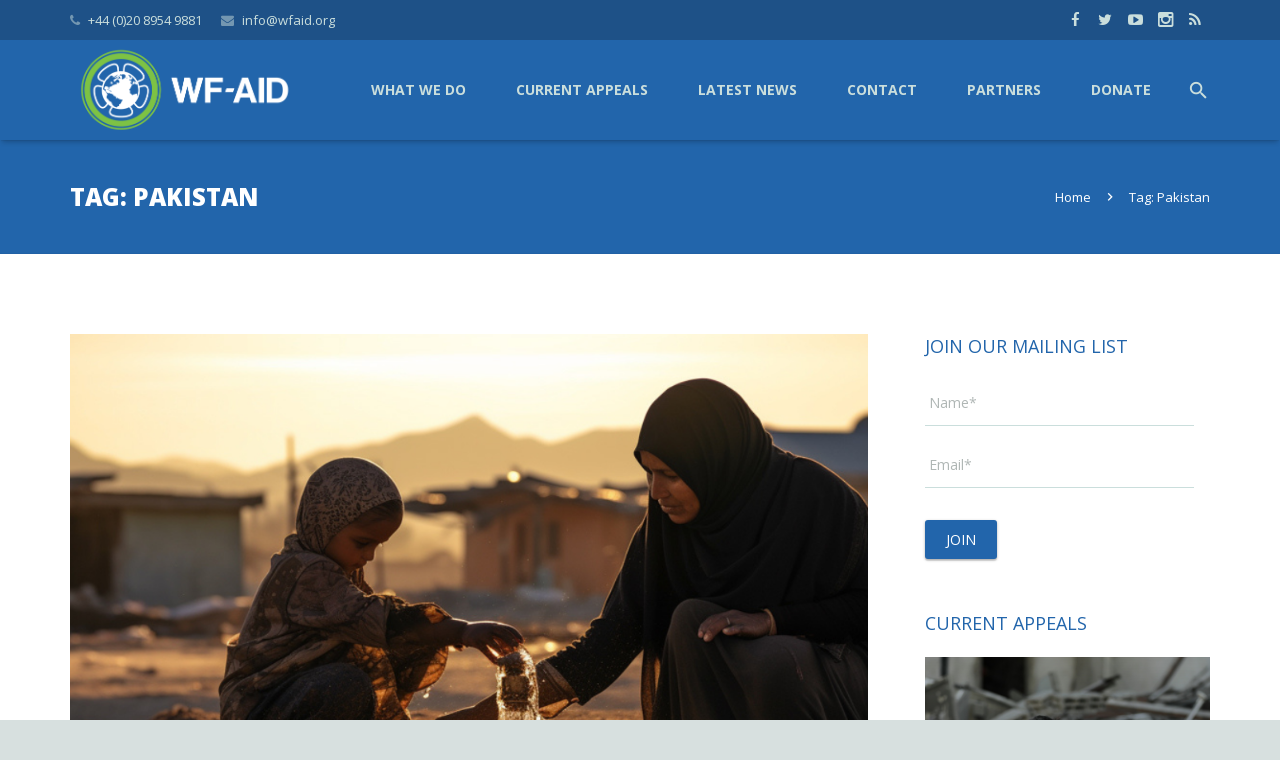

--- FILE ---
content_type: text/html; charset=UTF-8
request_url: https://wfaid.org/tag/pakistan/
body_size: 23384
content:
<!DOCTYPE HTML>
<html class="" lang="en-GB">
<head>
	<meta charset="UTF-8">
<script type="text/javascript">
if(!gform){document.addEventListener("gform_main_scripts_loaded",function(){gform.scriptsLoaded=!0}),window.addEventListener("DOMContentLoaded",function(){gform.domLoaded=!0});var gform={domLoaded:!1,scriptsLoaded:!1,initializeOnLoaded:function(o){gform.domLoaded&&gform.scriptsLoaded?o():!gform.domLoaded&&gform.scriptsLoaded?window.addEventListener("DOMContentLoaded",o):document.addEventListener("gform_main_scripts_loaded",o)},hooks:{action:{},filter:{}},addAction:function(o,n,r,t){gform.addHook("action",o,n,r,t)},addFilter:function(o,n,r,t){gform.addHook("filter",o,n,r,t)},doAction:function(o){gform.doHook("action",o,arguments)},applyFilters:function(o){return gform.doHook("filter",o,arguments)},removeAction:function(o,n){gform.removeHook("action",o,n)},removeFilter:function(o,n,r){gform.removeHook("filter",o,n,r)},addHook:function(o,n,r,t,i){null==gform.hooks[o][n]&&(gform.hooks[o][n]=[]);var e=gform.hooks[o][n];null==i&&(i=n+"_"+e.length),null==t&&(t=10),gform.hooks[o][n].push({tag:i,callable:r,priority:t})},doHook:function(o,n,r){if(r=Array.prototype.slice.call(r,1),null!=gform.hooks[o][n]){var t,i=gform.hooks[o][n];i.sort(function(o,n){return o.priority-n.priority});for(var e=0;e<i.length;e++)"function"!=typeof(t=i[e].callable)&&(t=window[t]),"action"==o?t.apply(null,r):r[0]=t.apply(null,r)}if("filter"==o)return r[0]},removeHook:function(o,n,r,t){if(null!=gform.hooks[o][n])for(var i=gform.hooks[o][n],e=i.length-1;0<=e;e--)null!=t&&t!=i[e].tag||null!=r&&r!=i[e].priority||i.splice(e,1)}}}
</script>


	<meta name='robots' content='index, follow, max-image-preview:large, max-snippet:-1, max-video-preview:-1' />

	<!-- This site is optimized with the Yoast SEO plugin v17.2.1 - https://yoast.com/wordpress/plugins/seo/ -->
	<title>Pakistan Archives - WF AID</title>
	<link rel="canonical" href="https://wfaid.org/tag/pakistan/" />
	<link rel="next" href="https://wfaid.org/tag/pakistan/page/2/" />
	<meta property="og:locale" content="en_GB" />
	<meta property="og:type" content="article" />
	<meta property="og:title" content="Pakistan Archives - WF AID" />
	<meta property="og:url" content="https://wfaid.org/tag/pakistan/" />
	<meta property="og:site_name" content="WF AID" />
	<meta property="og:image" content="https://wfaid.org/wp-content/uploads/2018/03/WF-AID-Cover.png" />
	<meta property="og:image:width" content="1280" />
	<meta property="og:image:height" content="800" />
	<meta name="twitter:card" content="summary_large_image" />
	<meta name="twitter:site" content="@worldfedaid" />
	<script type="application/ld+json" class="yoast-schema-graph">{"@context":"https://schema.org","@graph":[{"@type":"Organization","@id":"https://wfaid.org/#organization","name":"WF AID","url":"https://wfaid.org/","sameAs":["https://www.facebook.com/worldfedaid","https://www.instagram.com/worldfedaid","https://www.youtube.com/WorldFederationKSIMC","https://twitter.com/worldfedaid"],"logo":{"@type":"ImageObject","@id":"https://wfaid.org/#logo","inLanguage":"en-GB","url":"https://wfaid.world-federation.org/wp-content/uploads/2016/09/wf-aid-logo.png","contentUrl":"https://wfaid.world-federation.org/wp-content/uploads/2016/09/wf-aid-logo.png","width":300,"height":300,"caption":"WF AID"},"image":{"@id":"https://wfaid.org/#logo"}},{"@type":"WebSite","@id":"https://wfaid.org/#website","url":"https://wfaid.org/","name":"WF AID","description":"Economic Empowerment &amp; Disaster Relief Charity","publisher":{"@id":"https://wfaid.org/#organization"},"potentialAction":[{"@type":"SearchAction","target":{"@type":"EntryPoint","urlTemplate":"https://wfaid.org/?s={search_term_string}"},"query-input":"required name=search_term_string"}],"inLanguage":"en-GB"},{"@type":"CollectionPage","@id":"https://wfaid.org/tag/pakistan/#webpage","url":"https://wfaid.org/tag/pakistan/","name":"Pakistan Archives - WF AID","isPartOf":{"@id":"https://wfaid.org/#website"},"breadcrumb":{"@id":"https://wfaid.org/tag/pakistan/#breadcrumb"},"inLanguage":"en-GB","potentialAction":[{"@type":"ReadAction","target":["https://wfaid.org/tag/pakistan/"]}]},{"@type":"BreadcrumbList","@id":"https://wfaid.org/tag/pakistan/#breadcrumb","itemListElement":[{"@type":"ListItem","position":1,"name":"Home","item":"https://wfaid.org/"},{"@type":"ListItem","position":2,"name":"Pakistan"}]}]}</script>
	<!-- / Yoast SEO plugin. -->


<link rel='dns-prefetch' href='//fonts.googleapis.com' />
<link rel='dns-prefetch' href='//s.w.org' />
<link rel="alternate" type="application/rss+xml" title="WF AID &raquo; Feed" href="https://wfaid.org/feed/" />
<link rel="alternate" type="application/rss+xml" title="WF AID &raquo; Comments Feed" href="https://wfaid.org/comments/feed/" />
<link rel="alternate" type="application/rss+xml" title="WF AID &raquo; Pakistan Tag Feed" href="https://wfaid.org/tag/pakistan/feed/" />
<meta name="viewport" content="width=device-width, initial-scale=1">
<meta name="SKYPE_TOOLBAR" content="SKYPE_TOOLBAR_PARSER_COMPATIBLE">
<script type="text/javascript">
window._wpemojiSettings = {"baseUrl":"https:\/\/s.w.org\/images\/core\/emoji\/14.0.0\/72x72\/","ext":".png","svgUrl":"https:\/\/s.w.org\/images\/core\/emoji\/14.0.0\/svg\/","svgExt":".svg","source":{"concatemoji":"https:\/\/wfaid.org\/wp-includes\/js\/wp-emoji-release.min.js"}};
/*! This file is auto-generated */
!function(e,a,t){var n,r,o,i=a.createElement("canvas"),p=i.getContext&&i.getContext("2d");function s(e,t){var a=String.fromCharCode,e=(p.clearRect(0,0,i.width,i.height),p.fillText(a.apply(this,e),0,0),i.toDataURL());return p.clearRect(0,0,i.width,i.height),p.fillText(a.apply(this,t),0,0),e===i.toDataURL()}function c(e){var t=a.createElement("script");t.src=e,t.defer=t.type="text/javascript",a.getElementsByTagName("head")[0].appendChild(t)}for(o=Array("flag","emoji"),t.supports={everything:!0,everythingExceptFlag:!0},r=0;r<o.length;r++)t.supports[o[r]]=function(e){if(!p||!p.fillText)return!1;switch(p.textBaseline="top",p.font="600 32px Arial",e){case"flag":return s([127987,65039,8205,9895,65039],[127987,65039,8203,9895,65039])?!1:!s([55356,56826,55356,56819],[55356,56826,8203,55356,56819])&&!s([55356,57332,56128,56423,56128,56418,56128,56421,56128,56430,56128,56423,56128,56447],[55356,57332,8203,56128,56423,8203,56128,56418,8203,56128,56421,8203,56128,56430,8203,56128,56423,8203,56128,56447]);case"emoji":return!s([129777,127995,8205,129778,127999],[129777,127995,8203,129778,127999])}return!1}(o[r]),t.supports.everything=t.supports.everything&&t.supports[o[r]],"flag"!==o[r]&&(t.supports.everythingExceptFlag=t.supports.everythingExceptFlag&&t.supports[o[r]]);t.supports.everythingExceptFlag=t.supports.everythingExceptFlag&&!t.supports.flag,t.DOMReady=!1,t.readyCallback=function(){t.DOMReady=!0},t.supports.everything||(n=function(){t.readyCallback()},a.addEventListener?(a.addEventListener("DOMContentLoaded",n,!1),e.addEventListener("load",n,!1)):(e.attachEvent("onload",n),a.attachEvent("onreadystatechange",function(){"complete"===a.readyState&&t.readyCallback()})),(e=t.source||{}).concatemoji?c(e.concatemoji):e.wpemoji&&e.twemoji&&(c(e.twemoji),c(e.wpemoji)))}(window,document,window._wpemojiSettings);
</script>
<style type="text/css">
img.wp-smiley,
img.emoji {
	display: inline !important;
	border: none !important;
	box-shadow: none !important;
	height: 1em !important;
	width: 1em !important;
	margin: 0 0.07em !important;
	vertical-align: -0.1em !important;
	background: none !important;
	padding: 0 !important;
}
</style>
	<link rel='stylesheet'   href='https://wfaid.org/wp-includes/css/dist/block-library/style.min.css' type='text/css' media='all' />
<style id='global-styles-inline-css' type='text/css'>
body{--wp--preset--color--black: #000000;--wp--preset--color--cyan-bluish-gray: #abb8c3;--wp--preset--color--white: #ffffff;--wp--preset--color--pale-pink: #f78da7;--wp--preset--color--vivid-red: #cf2e2e;--wp--preset--color--luminous-vivid-orange: #ff6900;--wp--preset--color--luminous-vivid-amber: #fcb900;--wp--preset--color--light-green-cyan: #7bdcb5;--wp--preset--color--vivid-green-cyan: #00d084;--wp--preset--color--pale-cyan-blue: #8ed1fc;--wp--preset--color--vivid-cyan-blue: #0693e3;--wp--preset--color--vivid-purple: #9b51e0;--wp--preset--gradient--vivid-cyan-blue-to-vivid-purple: linear-gradient(135deg,rgba(6,147,227,1) 0%,rgb(155,81,224) 100%);--wp--preset--gradient--light-green-cyan-to-vivid-green-cyan: linear-gradient(135deg,rgb(122,220,180) 0%,rgb(0,208,130) 100%);--wp--preset--gradient--luminous-vivid-amber-to-luminous-vivid-orange: linear-gradient(135deg,rgba(252,185,0,1) 0%,rgba(255,105,0,1) 100%);--wp--preset--gradient--luminous-vivid-orange-to-vivid-red: linear-gradient(135deg,rgba(255,105,0,1) 0%,rgb(207,46,46) 100%);--wp--preset--gradient--very-light-gray-to-cyan-bluish-gray: linear-gradient(135deg,rgb(238,238,238) 0%,rgb(169,184,195) 100%);--wp--preset--gradient--cool-to-warm-spectrum: linear-gradient(135deg,rgb(74,234,220) 0%,rgb(151,120,209) 20%,rgb(207,42,186) 40%,rgb(238,44,130) 60%,rgb(251,105,98) 80%,rgb(254,248,76) 100%);--wp--preset--gradient--blush-light-purple: linear-gradient(135deg,rgb(255,206,236) 0%,rgb(152,150,240) 100%);--wp--preset--gradient--blush-bordeaux: linear-gradient(135deg,rgb(254,205,165) 0%,rgb(254,45,45) 50%,rgb(107,0,62) 100%);--wp--preset--gradient--luminous-dusk: linear-gradient(135deg,rgb(255,203,112) 0%,rgb(199,81,192) 50%,rgb(65,88,208) 100%);--wp--preset--gradient--pale-ocean: linear-gradient(135deg,rgb(255,245,203) 0%,rgb(182,227,212) 50%,rgb(51,167,181) 100%);--wp--preset--gradient--electric-grass: linear-gradient(135deg,rgb(202,248,128) 0%,rgb(113,206,126) 100%);--wp--preset--gradient--midnight: linear-gradient(135deg,rgb(2,3,129) 0%,rgb(40,116,252) 100%);--wp--preset--duotone--dark-grayscale: url('#wp-duotone-dark-grayscale');--wp--preset--duotone--grayscale: url('#wp-duotone-grayscale');--wp--preset--duotone--purple-yellow: url('#wp-duotone-purple-yellow');--wp--preset--duotone--blue-red: url('#wp-duotone-blue-red');--wp--preset--duotone--midnight: url('#wp-duotone-midnight');--wp--preset--duotone--magenta-yellow: url('#wp-duotone-magenta-yellow');--wp--preset--duotone--purple-green: url('#wp-duotone-purple-green');--wp--preset--duotone--blue-orange: url('#wp-duotone-blue-orange');--wp--preset--font-size--small: 13px;--wp--preset--font-size--medium: 20px;--wp--preset--font-size--large: 36px;--wp--preset--font-size--x-large: 42px;}.has-black-color{color: var(--wp--preset--color--black) !important;}.has-cyan-bluish-gray-color{color: var(--wp--preset--color--cyan-bluish-gray) !important;}.has-white-color{color: var(--wp--preset--color--white) !important;}.has-pale-pink-color{color: var(--wp--preset--color--pale-pink) !important;}.has-vivid-red-color{color: var(--wp--preset--color--vivid-red) !important;}.has-luminous-vivid-orange-color{color: var(--wp--preset--color--luminous-vivid-orange) !important;}.has-luminous-vivid-amber-color{color: var(--wp--preset--color--luminous-vivid-amber) !important;}.has-light-green-cyan-color{color: var(--wp--preset--color--light-green-cyan) !important;}.has-vivid-green-cyan-color{color: var(--wp--preset--color--vivid-green-cyan) !important;}.has-pale-cyan-blue-color{color: var(--wp--preset--color--pale-cyan-blue) !important;}.has-vivid-cyan-blue-color{color: var(--wp--preset--color--vivid-cyan-blue) !important;}.has-vivid-purple-color{color: var(--wp--preset--color--vivid-purple) !important;}.has-black-background-color{background-color: var(--wp--preset--color--black) !important;}.has-cyan-bluish-gray-background-color{background-color: var(--wp--preset--color--cyan-bluish-gray) !important;}.has-white-background-color{background-color: var(--wp--preset--color--white) !important;}.has-pale-pink-background-color{background-color: var(--wp--preset--color--pale-pink) !important;}.has-vivid-red-background-color{background-color: var(--wp--preset--color--vivid-red) !important;}.has-luminous-vivid-orange-background-color{background-color: var(--wp--preset--color--luminous-vivid-orange) !important;}.has-luminous-vivid-amber-background-color{background-color: var(--wp--preset--color--luminous-vivid-amber) !important;}.has-light-green-cyan-background-color{background-color: var(--wp--preset--color--light-green-cyan) !important;}.has-vivid-green-cyan-background-color{background-color: var(--wp--preset--color--vivid-green-cyan) !important;}.has-pale-cyan-blue-background-color{background-color: var(--wp--preset--color--pale-cyan-blue) !important;}.has-vivid-cyan-blue-background-color{background-color: var(--wp--preset--color--vivid-cyan-blue) !important;}.has-vivid-purple-background-color{background-color: var(--wp--preset--color--vivid-purple) !important;}.has-black-border-color{border-color: var(--wp--preset--color--black) !important;}.has-cyan-bluish-gray-border-color{border-color: var(--wp--preset--color--cyan-bluish-gray) !important;}.has-white-border-color{border-color: var(--wp--preset--color--white) !important;}.has-pale-pink-border-color{border-color: var(--wp--preset--color--pale-pink) !important;}.has-vivid-red-border-color{border-color: var(--wp--preset--color--vivid-red) !important;}.has-luminous-vivid-orange-border-color{border-color: var(--wp--preset--color--luminous-vivid-orange) !important;}.has-luminous-vivid-amber-border-color{border-color: var(--wp--preset--color--luminous-vivid-amber) !important;}.has-light-green-cyan-border-color{border-color: var(--wp--preset--color--light-green-cyan) !important;}.has-vivid-green-cyan-border-color{border-color: var(--wp--preset--color--vivid-green-cyan) !important;}.has-pale-cyan-blue-border-color{border-color: var(--wp--preset--color--pale-cyan-blue) !important;}.has-vivid-cyan-blue-border-color{border-color: var(--wp--preset--color--vivid-cyan-blue) !important;}.has-vivid-purple-border-color{border-color: var(--wp--preset--color--vivid-purple) !important;}.has-vivid-cyan-blue-to-vivid-purple-gradient-background{background: var(--wp--preset--gradient--vivid-cyan-blue-to-vivid-purple) !important;}.has-light-green-cyan-to-vivid-green-cyan-gradient-background{background: var(--wp--preset--gradient--light-green-cyan-to-vivid-green-cyan) !important;}.has-luminous-vivid-amber-to-luminous-vivid-orange-gradient-background{background: var(--wp--preset--gradient--luminous-vivid-amber-to-luminous-vivid-orange) !important;}.has-luminous-vivid-orange-to-vivid-red-gradient-background{background: var(--wp--preset--gradient--luminous-vivid-orange-to-vivid-red) !important;}.has-very-light-gray-to-cyan-bluish-gray-gradient-background{background: var(--wp--preset--gradient--very-light-gray-to-cyan-bluish-gray) !important;}.has-cool-to-warm-spectrum-gradient-background{background: var(--wp--preset--gradient--cool-to-warm-spectrum) !important;}.has-blush-light-purple-gradient-background{background: var(--wp--preset--gradient--blush-light-purple) !important;}.has-blush-bordeaux-gradient-background{background: var(--wp--preset--gradient--blush-bordeaux) !important;}.has-luminous-dusk-gradient-background{background: var(--wp--preset--gradient--luminous-dusk) !important;}.has-pale-ocean-gradient-background{background: var(--wp--preset--gradient--pale-ocean) !important;}.has-electric-grass-gradient-background{background: var(--wp--preset--gradient--electric-grass) !important;}.has-midnight-gradient-background{background: var(--wp--preset--gradient--midnight) !important;}.has-small-font-size{font-size: var(--wp--preset--font-size--small) !important;}.has-medium-font-size{font-size: var(--wp--preset--font-size--medium) !important;}.has-large-font-size{font-size: var(--wp--preset--font-size--large) !important;}.has-x-large-font-size{font-size: var(--wp--preset--font-size--x-large) !important;}
</style>
<link rel='stylesheet'   href='https://wfaid.org/wp-content/plugins/revslider/public/assets/css/settings.css' type='text/css' media='all' />
<style id='rs-plugin-settings-inline-css' type='text/css'>
#rs-demo-id {}
</style>
<link rel='stylesheet'   href='https://fonts.googleapis.com/css?family=Open+Sans%3A400%2C800%2C700&#038;subset=latin' type='text/css' media='all' />
<link rel='stylesheet'   href='//wfaid.org/wp-content/uploads/us-assets/wfaid.org.css' type='text/css' media='all' />
<link rel='stylesheet'   href='https://wfaid.org/wp-content/uploads/smile_fonts/Defaults/Defaults.css' type='text/css' media='all' />
<script type='text/javascript' src='https://wfaid.org/wp-includes/js/jquery/jquery.min.js' id='jquery-core-js'></script>
<script type='text/javascript' src='https://wfaid.org/wp-content/plugins/revslider/public/assets/js/jquery.themepunch.tools.min.js' id='tp-tools-js'></script>
<script type='text/javascript' src='https://wfaid.org/wp-content/plugins/revslider/public/assets/js/jquery.themepunch.revolution.min.js' id='revmin-js'></script>
<script type='text/javascript' id='whp1434front.js9081-js-extra'>
/* <![CDATA[ */
var whp_local_data = {"add_url":"https:\/\/wfaid.org\/wp-admin\/post-new.php?post_type=event","ajaxurl":"https:\/\/wfaid.org\/wp-admin\/admin-ajax.php"};
/* ]]> */
</script>
<script type='text/javascript' src='https://wfaid.org/wp-content/plugins/wp-security-hardening/modules/js/front.js' id='whp1434front.js9081-js'></script>
<link rel="https://api.w.org/" href="https://wfaid.org/wp-json/" /><link rel="alternate" type="application/json" href="https://wfaid.org/wp-json/wp/v2/tags/26" /><link rel="EditURI" type="application/rsd+xml" title="RSD" href="https://wfaid.org/xmlrpc.php?rsd" />
<link rel="wlwmanifest" type="application/wlwmanifest+xml" href="https://wfaid.org/wp-includes/wlwmanifest.xml" /> 

<meta name="cdp-version" content="1.4.9" /><script type="text/javascript">
	if ( ! /Android|webOS|iPhone|iPad|iPod|BlackBerry|IEMobile|Opera Mini/i.test(navigator.userAgent)) {
		var root = document.getElementsByTagName( 'html' )[0]
		root.className += " no-touch";
	}
</script>
<!--[if lte IE 9]><link rel="stylesheet" type="text/css" href="https://wfaid.org/wp-content/plugins/js_composer/assets/css/vc_lte_ie9.min.css" media="screen"><![endif]--><link rel="icon" href="https://wfaid.org/wp-content/uploads/2016/09/wf-aid-logo-2-150x150.png" sizes="32x32" />
<link rel="icon" href="https://wfaid.org/wp-content/uploads/2016/09/wf-aid-logo-2.png" sizes="192x192" />
<link rel="apple-touch-icon" href="https://wfaid.org/wp-content/uploads/2016/09/wf-aid-logo-2.png" />
<meta name="msapplication-TileImage" content="https://wfaid.org/wp-content/uploads/2016/09/wf-aid-logo-2.png" />
<script type="text/javascript">function setREVStartSize(e){									
						try{ e.c=jQuery(e.c);var i=jQuery(window).width(),t=9999,r=0,n=0,l=0,f=0,s=0,h=0;
							if(e.responsiveLevels&&(jQuery.each(e.responsiveLevels,function(e,f){f>i&&(t=r=f,l=e),i>f&&f>r&&(r=f,n=e)}),t>r&&(l=n)),f=e.gridheight[l]||e.gridheight[0]||e.gridheight,s=e.gridwidth[l]||e.gridwidth[0]||e.gridwidth,h=i/s,h=h>1?1:h,f=Math.round(h*f),"fullscreen"==e.sliderLayout){var u=(e.c.width(),jQuery(window).height());if(void 0!=e.fullScreenOffsetContainer){var c=e.fullScreenOffsetContainer.split(",");if (c) jQuery.each(c,function(e,i){u=jQuery(i).length>0?u-jQuery(i).outerHeight(!0):u}),e.fullScreenOffset.split("%").length>1&&void 0!=e.fullScreenOffset&&e.fullScreenOffset.length>0?u-=jQuery(window).height()*parseInt(e.fullScreenOffset,0)/100:void 0!=e.fullScreenOffset&&e.fullScreenOffset.length>0&&(u-=parseInt(e.fullScreenOffset,0))}f=u}else void 0!=e.minHeight&&f<e.minHeight&&(f=e.minHeight);e.c.closest(".rev_slider_wrapper").css({height:f})					
						}catch(d){console.log("Failure at Presize of Slider:"+d)}						
					};</script>
<noscript><style type="text/css"> .wpb_animate_when_almost_visible { opacity: 1; }</style></noscript>
				<style id='us-header-css' type="text/css">@media (min-width:901px){.hidden_for_default{display:none !important}.l-subheader.at_bottom{display:none}.header_hor .l-subheader.at_top{line-height:40px;height:40px}.header_hor .l-header.sticky .l-subheader.at_top{line-height:40px;height:40px}.header_hor .l-subheader.at_middle{line-height:100px;height:100px}.header_hor .l-header.sticky .l-subheader.at_middle{line-height:100px;height:100px}.header_hor .l-subheader.at_bottom{line-height:40px;height:40px}.header_hor .l-header.sticky .l-subheader.at_bottom{line-height:40px;height:40px}.header_hor .l-header.pos_fixed + .l-titlebar,.header_hor .sidebar_left .l-header.pos_fixed + .l-main,.header_hor .sidebar_right .l-header.pos_fixed + .l-main,.header_hor .sidebar_none .l-header.pos_fixed + .l-main .l-section:first-child,.header_hor .sidebar_none .l-header.pos_fixed + .l-main .l-section-gap:nth-child(2),.header_hor.header_inpos_below .l-header.pos_fixed~.l-main .l-section:nth-child(2),.header_hor .l-header.pos_static.bg_transparent + .l-titlebar,.header_hor .sidebar_left .l-header.pos_static.bg_transparent + .l-main,.header_hor .sidebar_right .l-header.pos_static.bg_transparent + .l-main,.header_hor .sidebar_none .l-header.pos_static.bg_transparent + .l-main .l-section:first-child{padding-top:140px}.header_hor .l-header.pos_static.bg_solid + .l-main .l-section.preview_trendy .w-blog-post-preview{top:-140px}.header_hor.header_inpos_bottom .l-header.pos_fixed~.l-main .l-section:first-child{padding-bottom:140px}.header_hor .l-header.bg_transparent~.l-main .l-section.valign_center:first-child>.l-section-h{top:-70px}.header_hor.header_inpos_bottom .l-header.pos_fixed.bg_transparent~.l-main .l-section.valign_center:first-child>.l-section-h{top:70px}.header_hor .l-header.pos_fixed~.l-main .l-section.height_full:not(:first-child){min-height:calc(100vh - 140px)}.admin-bar.header_hor .l-header.pos_fixed~.l-main .l-section.height_full:not(:first-child){min-height:calc(100vh - 172px)}.header_hor .l-header.pos_fixed~.l-main .l-section.sticky{top:140px}.admin-bar.header_hor .l-header.pos_fixed~.l-main .l-section.sticky{top:172px}.header_hor .sidebar_none .l-header.pos_fixed.sticky + .l-main .l-section.type_sticky:first-child{padding-top:140px}.header_hor.header_inpos_below .l-header.pos_fixed:not(.sticky){position:absolute;top:100%}.header_hor.header_inpos_bottom .l-header.pos_fixed:not(.sticky){position:absolute;bottom:0}.header_inpos_below .l-header.pos_fixed~.l-main .l-section:first-child,.header_inpos_bottom .l-header.pos_fixed~.l-main .l-section:first-child{padding-top:0 !important}.header_hor.header_inpos_below .l-header.pos_fixed~.l-main .l-section.height_full:nth-child(2){min-height:100vh}.admin-bar.header_hor.header_inpos_below .l-header.pos_fixed~.l-main .l-section.height_full:nth-child(2){min-height:calc(100vh - 32px)}.header_inpos_bottom .l-header.pos_fixed:not(.sticky) .w-cart-dropdown,.header_inpos_bottom .l-header.pos_fixed:not(.sticky) .w-nav.type_desktop .w-nav-list.level_2{bottom:100%;transform-origin:0 100%}.header_inpos_bottom .l-header.pos_fixed:not(.sticky) .w-nav.type_mobile.m_layout_dropdown .w-nav-list.level_1{top:auto;bottom:100%;box-shadow:0 -3px 3px rgba(0,0,0,0.1)}.header_inpos_bottom .l-header.pos_fixed:not(.sticky) .w-nav.type_desktop .w-nav-list.level_3,.header_inpos_bottom .l-header.pos_fixed:not(.sticky) .w-nav.type_desktop .w-nav-list.level_4{top:auto;bottom:0;transform-origin:0 100%}}@media (min-width:601px) and (max-width:900px){.hidden_for_tablets{display:none !important}.l-subheader.at_top{display:none}.l-subheader.at_bottom{display:none}.header_hor .l-subheader.at_top{line-height:36px;height:36px}.header_hor .l-header.sticky .l-subheader.at_top{line-height:36px;height:36px}.header_hor .l-subheader.at_middle{line-height:75px;height:75px}.header_hor .l-header.sticky .l-subheader.at_middle{line-height:75px;height:75px}.header_hor .l-subheader.at_bottom{line-height:50px;height:50px}.header_hor .l-header.sticky .l-subheader.at_bottom{line-height:50px;height:50px}.header_hor .l-header.pos_fixed + .l-titlebar,.header_hor .sidebar_left .l-header.pos_fixed + .l-main,.header_hor .sidebar_right .l-header.pos_fixed + .l-main,.header_hor .sidebar_none .l-header.pos_fixed + .l-main .l-section:first-child,.header_hor .sidebar_none .l-header.pos_fixed + .l-main .l-section-gap:nth-child(2),.header_hor .l-header.pos_static.bg_transparent + .l-titlebar,.header_hor .sidebar_left .l-header.pos_static.bg_transparent + .l-main,.header_hor .sidebar_right .l-header.pos_static.bg_transparent + .l-main,.header_hor .sidebar_none .l-header.pos_static.bg_transparent + .l-main .l-section:first-child{padding-top:75px}.header_hor .l-header.pos_static.bg_solid + .l-main .l-section.preview_trendy .w-blog-post-preview{top:-75px}.header_hor .l-header.pos_fixed~.l-main .l-section.sticky{top:75px}.header_hor .sidebar_none .l-header.pos_fixed.sticky + .l-main .l-section.type_sticky:first-child{padding-top:75px}}@media (max-width:600px){.hidden_for_mobiles{display:none !important}.l-subheader.at_top{display:none}.l-subheader.at_bottom{display:none}.header_hor .l-subheader.at_top{line-height:36px;height:36px}.header_hor .l-header.sticky .l-subheader.at_top{line-height:36px;height:36px}.header_hor .l-subheader.at_middle{line-height:75px;height:75px}.header_hor .l-header.sticky .l-subheader.at_middle{line-height:75px;height:75px}.header_hor .l-subheader.at_bottom{line-height:50px;height:50px}.header_hor .l-header.sticky .l-subheader.at_bottom{line-height:50px;height:50px}.header_hor .l-header.pos_fixed + .l-titlebar,.header_hor .sidebar_left .l-header.pos_fixed + .l-main,.header_hor .sidebar_right .l-header.pos_fixed + .l-main,.header_hor .sidebar_none .l-header.pos_fixed + .l-main .l-section:first-child,.header_hor .sidebar_none .l-header.pos_fixed + .l-main .l-section-gap:nth-child(2),.header_hor .l-header.pos_static.bg_transparent + .l-titlebar,.header_hor .sidebar_left .l-header.pos_static.bg_transparent + .l-main,.header_hor .sidebar_right .l-header.pos_static.bg_transparent + .l-main,.header_hor .sidebar_none .l-header.pos_static.bg_transparent + .l-main .l-section:first-child{padding-top:75px}.header_hor .l-header.pos_static.bg_solid + .l-main .l-section.preview_trendy .w-blog-post-preview{top:-75px}.header_hor .l-header.pos_fixed~.l-main .l-section.sticky{top:75px}.header_hor .sidebar_none .l-header.pos_fixed.sticky + .l-main .l-section.type_sticky:first-child{padding-top:75px}}@media (min-width:901px){.ush_image_1{height:100px}.l-header.sticky .ush_image_1{height:100px}}@media (min-width:601px) and (max-width:900px){.ush_image_1{height:75px}.l-header.sticky .ush_image_1{height:75px}}@media (max-width:600px){.ush_image_1{height:75px}.l-header.sticky .ush_image_1{height:75px}}.ush_text_1 .w-text-value{color:}@media (min-width:901px){.ush_text_1{font-size:27px}}@media (min-width:601px) and (max-width:900px){.ush_text_1{font-size:24px}}@media (max-width:600px){.ush_text_1{font-size:20px}}.ush_text_1{white-space:nowrap}.ush_text_2 .w-text-value{color:}@media (min-width:901px){.ush_text_2{font-size:13px}}@media (min-width:601px) and (max-width:900px){.ush_text_2{font-size:13px}}@media (max-width:600px){.ush_text_2{font-size:13px}}.ush_text_2{white-space:nowrap}.ush_text_3 .w-text-value{color:}@media (min-width:901px){.ush_text_3{font-size:13px}}@media (min-width:601px) and (max-width:900px){.ush_text_3{font-size:13px}}@media (max-width:600px){.ush_text_3{font-size:13px}}.ush_text_3{white-space:nowrap}.ush_text_4 .w-text-value{color:}@media (min-width:901px){.ush_text_4{font-size:13px}}@media (min-width:601px) and (max-width:900px){.ush_text_4{font-size:13px}}@media (max-width:600px){.ush_text_4{font-size:13px}}.ush_text_4{white-space:nowrap}.header_hor .ush_menu_1.type_desktop .w-nav-list.level_1>.menu-item>a{padding:0 25px}.header_ver .ush_menu_1.type_desktop{line-height:50px}.ush_menu_1.type_desktop .btn.menu-item.level_1>.w-nav-anchor{margin:12.5px}.ush_menu_1.type_desktop .w-nav-list>.menu-item.level_1{font-size:14px}.ush_menu_1.type_desktop .w-nav-list>.menu-item:not(.level_1){font-size:13px}.ush_menu_1.type_mobile .w-nav-anchor.level_1{font-size:15px}.ush_menu_1.type_mobile .w-nav-anchor:not(.level_1){font-size:13px}@media (min-width:901px){.ush_menu_1 .w-nav-icon{font-size:20px}}@media (min-width:601px) and (max-width:900px){.ush_menu_1 .w-nav-icon{font-size:20px}}@media (max-width:600px){.ush_menu_1 .w-nav-icon{font-size:20px}}@media screen and (max-width:899px){.ush_menu_1 .w-nav-list{display:none}.ush_menu_1 .w-nav-control{display:block}}@media (min-width:901px){.ush_search_1.layout_simple{max-width:240px}.ush_search_1.layout_modern.active{width:240px}.ush_search_1 .w-search-open,.ush_search_1 .w-search-close,.ush_search_1 .w-search-form-btn{font-size:23px}}@media (min-width:601px) and (max-width:900px){.ush_search_1.layout_simple{max-width:200px}.ush_search_1.layout_modern.active{width:200px}.ush_search_1 .w-search-open,.ush_search_1 .w-search-close,.ush_search_1 .w-search-form-btn{font-size:17px}}@media (max-width:600px){.ush_search_1 .w-search-open,.ush_search_1 .w-search-close,.ush_search_1 .w-search-form-btn{font-size:17px}}@media (min-width:901px){.ush_socials_1{font-size:15px}}@media (min-width:601px) and (max-width:900px){.ush_socials_1{font-size:15px}}@media (max-width:600px){.ush_socials_1{font-size:15px}}.ush_socials_1 .custom .w-socials-item-link-hover{background-color:#1abc9c}.ush_socials_1.color_brand .custom .w-socials-item-link{color:#1abc9c}@media (min-width:901px){.ush_dropdown_1 .w-dropdown-h{font-size:13px}}@media (min-width:601px) and (max-width:900px){.ush_dropdown_1 .w-dropdown-h{font-size:13px}}@media (max-width:600px){.ush_dropdown_1 .w-dropdown-h{font-size:13px}}</style>
		
</head>
<body class="archive tag tag-pakistan tag-26 l-body Zephyr_4.10.2 HB_2.0.6 header_hor header_inpos_top btn_hov_ state_default wpb-js-composer js-comp-ver-5.4.7 vc_responsive" itemscope itemtype="https://schema.org/WebPage">
		<div class="l-preloader"><div class="l-preloader-spinner">
			<div class="g-preloader type_1"><div></div></div>
		</div></div>
		
<div class="l-canvas sidebar_right type_wide">

	
		
		<header class="l-header pos_fixed bg_solid shadow_thin" itemscope itemtype="https://schema.org/WPHeader"><div class="l-subheader at_top"><div class="l-subheader-h"><div class="l-subheader-cell at_left"><div class="w-text hidden_for_tablets hidden_for_mobiles ush_text_2 font_regular"><div class="w-text-h"><i class="fa fa-phone"></i><span class="w-text-value">+44 (0)20 8954 9881</span></div></div><div class="w-text hidden_for_tablets hidden_for_mobiles ush_text_3 font_regular"><div class="w-text-h"><i class="fa fa-envelope"></i><a class="w-text-value" href="/cdn-cgi/l/email-protection#fe97909891be89989f979ad0918c99"><span class="__cf_email__" data-cfemail="2940474f46695e4f48404d07465b4e">[email&#160;protected]</span></a></div></div></div><div class="l-subheader-cell at_center"></div><div class="l-subheader-cell at_right"><div class="w-socials color_text hover_none hidden_for_mobiles ush_socials_1"><div class="w-socials-list"><div class="w-socials-item facebook">
		<a class="w-socials-item-link" target="_blank" href="https://www.facebook.com/worldfedaid" aria-label="Facebook">
			<span class="w-socials-item-link-hover"></span>
		</a>
		<div class="w-socials-item-popup">
			<span>Facebook</span>
		</div>
	</div><div class="w-socials-item twitter">
		<a class="w-socials-item-link" target="_blank" href="https://www.twitter.com/worldfedaid" aria-label="Twitter">
			<span class="w-socials-item-link-hover"></span>
		</a>
		<div class="w-socials-item-popup">
			<span>Twitter</span>
		</div>
	</div><div class="w-socials-item youtube">
		<a class="w-socials-item-link" target="_blank" href="https://www.youtube.com/WorldFederationKSIMC" aria-label="YouTube">
			<span class="w-socials-item-link-hover"></span>
		</a>
		<div class="w-socials-item-popup">
			<span>YouTube</span>
		</div>
	</div><div class="w-socials-item instagram">
		<a class="w-socials-item-link" target="_blank" href="https://www.instagram.com/worldfedaid" aria-label="Instagram">
			<span class="w-socials-item-link-hover"></span>
		</a>
		<div class="w-socials-item-popup">
			<span>Instagram</span>
		</div>
	</div><div class="w-socials-item rss">
		<a class="w-socials-item-link" target="_blank" href="https://wfaid.world-federation.org/feed/" aria-label="RSS">
			<span class="w-socials-item-link-hover"></span>
		</a>
		<div class="w-socials-item-popup">
			<span>RSS</span>
		</div>
	</div></div></div></div></div></div><div class="l-subheader at_middle"><div class="l-subheader-h"><div class="l-subheader-cell at_left"><div class="w-img with_transparent ush_image_1"><a class="w-img-h" href="https://wfaid.world-federation.org"><img class="for_default" src="https://wfaid.org/wp-content/uploads/2016/11/WD-Aid-Logo-2.png" width="485" height="212" alt="" /><img class="for_transparent" src="https://wfaid.org/wp-content/uploads/2016/10/WD-Aid-Logo-White-1.png" width="485" height="212" alt="" /></a></div></div><div class="l-subheader-cell at_center"></div><div class="l-subheader-cell at_right"><nav class="w-nav type_desktop dropdown_mdesign m_align_left m_layout_dropdown ush_menu_1" itemscope itemtype="https://schema.org/SiteNavigationElement"><a class="w-nav-control" href="javascript:void(0);" aria-label="Menu"><div class="w-nav-icon"><i></i></div><span>Menu</span></a><ul class="w-nav-list level_1 hide_for_mobiles"><li id="menu-item-106" class="menu-item menu-item-type-post_type menu-item-object-page menu-item-has-children w-nav-item level_1 menu-item-106"><a class="w-nav-anchor level_1"  href="https://wfaid.org/about/"><span class="w-nav-title">What we do</span><span class="w-nav-arrow"></span></a>
<ul class="w-nav-list level_2">
<li id="menu-item-101" class="menu-item menu-item-type-post_type menu-item-object-page w-nav-item level_2 menu-item-101"><a class="w-nav-anchor level_2"  href="https://wfaid.org/about/history/"><span class="w-nav-title">About Us</span><span class="w-nav-arrow"></span></a></li>
<li id="menu-item-132" class="menu-item menu-item-type-post_type menu-item-object-page w-nav-item level_2 menu-item-132"><a class="w-nav-anchor level_2"  href="https://wfaid.org/about/how-we-work/"><span class="w-nav-title">How we work</span><span class="w-nav-arrow"></span></a></li>
<li id="menu-item-137" class="menu-item menu-item-type-post_type menu-item-object-page w-nav-item level_2 menu-item-137"><a class="w-nav-anchor level_2"  href="https://wfaid.org/about/areas/"><span class="w-nav-title">Where we work</span><span class="w-nav-arrow"></span></a></li>
<li id="menu-item-139" class="menu-item menu-item-type-post_type menu-item-object-page w-nav-item level_2 menu-item-139"><a class="w-nav-anchor level_2"  href="https://wfaid.org/about/team/"><span class="w-nav-title">Our Team</span><span class="w-nav-arrow"></span></a></li>
<li id="menu-item-22312" class="menu-item menu-item-type-post_type menu-item-object-page w-nav-item level_2 menu-item-22312"><a class="w-nav-anchor level_2"  href="https://wfaid.org/about/isadaqah/"><span class="w-nav-title">iSadaqah</span><span class="w-nav-arrow"></span></a></li>
<li id="menu-item-391" class="menu-item menu-item-type-post_type menu-item-object-page w-nav-item level_2 menu-item-391"><a class="w-nav-anchor level_2"  href="https://wfaid.org/about/microfinance/"><span class="w-nav-title">Microfinance</span><span class="w-nav-arrow"></span></a></li>
<li id="menu-item-24632" class="menu-item menu-item-type-post_type menu-item-object-page w-nav-item level_2 menu-item-24632"><a class="w-nav-anchor level_2"  href="https://wfaid.org/about/legacy-giving/"><span class="w-nav-title">Legacy Giving</span><span class="w-nav-arrow"></span></a></li>
</ul>
</li>
<li id="menu-item-148" class="menu-item menu-item-type-post_type menu-item-object-page menu-item-has-children w-nav-item level_1 menu-item-148"><a class="w-nav-anchor level_1"  href="https://wfaid.org/appeals/"><span class="w-nav-title">Current Appeals</span><span class="w-nav-arrow"></span></a>
<ul class="w-nav-list level_2">
<li id="menu-item-22582" class="menu-item menu-item-type-post_type menu-item-object-page w-nav-item level_2 menu-item-22582"><a class="w-nav-anchor level_2"  href="https://wfaid.org/appeals/current-appeals/"><span class="w-nav-title">Current Appeals</span><span class="w-nav-arrow"></span></a></li>
<li id="menu-item-22493" class="menu-item menu-item-type-post_type menu-item-object-page w-nav-item level_2 menu-item-22493"><a class="w-nav-anchor level_2"  href="https://wfaid.org/appeals/past/"><span class="w-nav-title">Past Appeals</span><span class="w-nav-arrow"></span></a></li>
</ul>
</li>
<li id="menu-item-189" class="menu-item menu-item-type-post_type menu-item-object-page w-nav-item level_1 menu-item-189"><a class="w-nav-anchor level_1"  href="https://wfaid.org/latest-news/"><span class="w-nav-title">Latest News</span><span class="w-nav-arrow"></span></a></li>
<li id="menu-item-319" class="menu-item menu-item-type-post_type menu-item-object-page menu-item-has-children w-nav-item level_1 menu-item-319"><a class="w-nav-anchor level_1"  href="https://wfaid.org/contact/"><span class="w-nav-title">Contact</span><span class="w-nav-arrow"></span></a>
<ul class="w-nav-list level_2">
<li id="menu-item-24414" class="menu-item menu-item-type-post_type menu-item-object-page w-nav-item level_2 menu-item-24414"><a class="w-nav-anchor level_2"  href="https://wfaid.org/contact/wf-changers/"><span class="w-nav-title">WF Changers</span><span class="w-nav-arrow"></span></a></li>
</ul>
</li>
<li id="menu-item-25615" class="menu-item menu-item-type-post_type menu-item-object-page menu-item-has-children w-nav-item level_1 menu-item-25615"><a class="w-nav-anchor level_1"  href="https://wfaid.org/our-partners/"><span class="w-nav-title">Partners</span><span class="w-nav-arrow"></span></a>
<ul class="w-nav-list level_2">
<li id="menu-item-25616" class="menu-item menu-item-type-post_type menu-item-object-page w-nav-item level_2 menu-item-25616"><a class="w-nav-anchor level_2"  href="https://wfaid.org/wf-aid-stanmore-jafferys/"><span class="w-nav-title">Stanmore Jafferys</span><span class="w-nav-arrow"></span></a></li>
<li id="menu-item-25617" class="menu-item menu-item-type-post_type menu-item-object-page w-nav-item level_2 menu-item-25617"><a class="w-nav-anchor level_2"  href="https://wfaid.org/wf-aid-mohsin-and-fauzia-jaffer-foundation/"><span class="w-nav-title">Mohsin and Fauzia Jaffer Foundation</span><span class="w-nav-arrow"></span></a></li>
<li id="menu-item-25940" class="menu-item menu-item-type-post_type menu-item-object-page w-nav-item level_2 menu-item-25940"><a class="w-nav-anchor level_2"  href="https://wfaid.org/wf-aid-imam-hasan-foundation/"><span class="w-nav-title">Imam Hasan Foundation</span><span class="w-nav-arrow"></span></a></li>
</ul>
</li>
<li id="menu-item-28812" class="menu-item menu-item-type-custom menu-item-object-custom w-nav-item level_1 menu-item-28812"><a class="w-nav-anchor level_1"  href="https://donate.wf"><span class="w-nav-title">Donate</span><span class="w-nav-arrow"></span></a></li>
<div class="w-nav-close"></div></ul><div class="w-nav-options hidden" onclick='return {&quot;mobileWidth&quot;:900,&quot;mobileBehavior&quot;:1}'></div></nav><div class="w-search layout_fullwidth ush_search_1"><div class="w-search-form"><form class="w-search-form-h" autocomplete="off" action="https://wfaid.org/" method="get"><div class="w-search-form-field"><input type="text" name="s" id="us_form_search_s" placeholder="Search" aria-label="Search"/><span class="w-form-row-field-bar"></span></div><div class="w-search-close"></div></form></div><a class="w-search-open" href="javascript:void(0);" aria-label="Search"></a></div></div></div></div><div class="l-subheader for_hidden hidden"></div></header>
		
	<div class="l-titlebar size_medium color_primary"><div class="l-titlebar-h"><div class="l-titlebar-content"><h1 itemprop="headline">Tag: <span>Pakistan</span></h1></div><div class="g-breadcrumbs" xmlns:v="http://rdf.data-vocabulary.org/#"><span typeof="v:Breadcrumb"><a class="g-breadcrumbs-item" rel="v:url" property="v:title" href="https://wfaid.org/">Home</a></span> <span class="g-breadcrumbs-separator"></span> <span class="g-breadcrumbs-item">Tag: Pakistan</span></div></div></div>	<div class="l-main">
		<div class="l-main-h i-cf">

			<main class="l-content" itemprop="mainContentOfPage">
				<section class="l-section">
					<div class="l-section-h i-cf">

						
							<div class="w-blog layout_classic type_grid" itemscope itemtype="https://schema.org/Blog">	<div class="w-blog-preloader">
		<div class="g-preloader type_1"><div></div></div>
	</div>
		<div class="w-blog-list"><!--fwp-loop-->

	<article class="w-blog-post current-appeals post-28002 post type-post status-publish format-standard has-post-thumbnail hentry category-current-appeals tag-aawa tag-buildawell tag-india tag-kenya tag-pakistan tag-tanzania tag-waterappeal tag-well" data-id="28002" data-categories="current-appeals">
		<div class="w-blog-post-h">
										<a href="https://wfaid.org/regularwells/" aria-label="Regular Wells">
					<div class="w-blog-post-preview">
						<img width="1000" height="660" src="https://wfaid.org/wp-content/uploads/2023/09/WF-AID-Web-banners-2.png" class="attachment-large size-large wp-post-image" alt="" srcset="https://wfaid.org/wp-content/uploads/2023/09/WF-AID-Web-banners-2.png 1000w, https://wfaid.org/wp-content/uploads/2023/09/WF-AID-Web-banners-2-300x198.png 300w, https://wfaid.org/wp-content/uploads/2023/09/WF-AID-Web-banners-2-768x507.png 768w, https://wfaid.org/wp-content/uploads/2023/09/WF-AID-Web-banners-2-600x396.png 600w" sizes="(max-width: 1000px) 100vw, 1000px" />						<span class="w-blog-post-preview-icon"></span>
					</div>
				</a>
						<div class="w-blog-post-body">
				<h2 class="w-blog-post-title">
					<a class="entry-title" rel="bookmark" href="https://wfaid.org/regularwells/">Regular Wells</a>
				</h2>

				<div class="w-blog-post-meta">
					<time class="w-blog-post-meta-date date updated" datetime="2025-06-02 11:23:52">2nd June 2025</time><span class="w-blog-post-meta-author vcard author"><a href="https://wfaid.org/author/fatin/" class="fn">Fatin Ali</a></span><span class="w-blog-post-meta-tags"><a href="https://wfaid.org/tag/aawa/" rel="tag">aawa</a>, <a href="https://wfaid.org/tag/buildawell/" rel="tag">buildawell</a>, <a href="https://wfaid.org/tag/india/" rel="tag">India</a>, <a href="https://wfaid.org/tag/kenya/" rel="tag">Kenya</a>, <a href="https://wfaid.org/tag/pakistan/" rel="tag">Pakistan</a>, <a href="https://wfaid.org/tag/tanzania/" rel="tag">Tanzania</a>, <a href="https://wfaid.org/tag/waterappeal/" rel="tag">waterappeal</a>, <a href="https://wfaid.org/tag/well/" rel="tag">well</a></span>				</div>
									<div class="w-blog-post-content">
						<p>Leave an enduring legacy by donating towards a well in your name or in honour of your beloved marhum.</p>
					</div>
											</div>
		</div>
	</article>


	<article class="w-blog-post past-appeals post-28176 post type-post status-publish format-standard has-post-thumbnail hentry category-past-appeals tag-afghanistan tag-gaza tag-india tag-lebanon tag-pakistan tag-turkey tag-wfaid tag-winter-appeal tag-yemen" data-id="28176" data-categories="past-appeals">
		<div class="w-blog-post-h">
										<a href="https://wfaid.org/winter-appeal-25/" aria-label="Winter Appeal 2024/25">
					<div class="w-blog-post-preview">
						<img width="1000" height="660" src="https://wfaid.org/wp-content/uploads/2023/11/Web-Banner-2.png" class="attachment-large size-large wp-post-image" alt="" loading="lazy" srcset="https://wfaid.org/wp-content/uploads/2023/11/Web-Banner-2.png 1000w, https://wfaid.org/wp-content/uploads/2023/11/Web-Banner-2-300x198.png 300w, https://wfaid.org/wp-content/uploads/2023/11/Web-Banner-2-768x507.png 768w, https://wfaid.org/wp-content/uploads/2023/11/Web-Banner-2-600x396.png 600w" sizes="(max-width: 1000px) 100vw, 1000px" />						<span class="w-blog-post-preview-icon"></span>
					</div>
				</a>
						<div class="w-blog-post-body">
				<h2 class="w-blog-post-title">
					<a class="entry-title" rel="bookmark" href="https://wfaid.org/winter-appeal-25/">Winter Appeal 2024/25</a>
				</h2>

				<div class="w-blog-post-meta">
					<time class="w-blog-post-meta-date date updated" datetime="2025-04-07 12:58:54">7th April 2025</time><span class="w-blog-post-meta-author vcard author"><a href="https://wfaid.org/author/fatin/" class="fn">Fatin Ali</a></span><span class="w-blog-post-meta-tags"><a href="https://wfaid.org/tag/afghanistan/" rel="tag">afghanistan</a>, <a href="https://wfaid.org/tag/gaza/" rel="tag">gaza</a>, <a href="https://wfaid.org/tag/india/" rel="tag">India</a>, <a href="https://wfaid.org/tag/lebanon/" rel="tag">Lebanon</a>, <a href="https://wfaid.org/tag/pakistan/" rel="tag">Pakistan</a>, <a href="https://wfaid.org/tag/turkey/" rel="tag">turkey</a>, <a href="https://wfaid.org/tag/wfaid/" rel="tag">WFAID</a>, <a href="https://wfaid.org/tag/winter-appeal/" rel="tag">Winter Appeal</a>, <a href="https://wfaid.org/tag/yemen/" rel="tag">Yemen</a></span>				</div>
									<div class="w-blog-post-content">
						<p>Together, we can make a meaningful difference in the lives of countless families through the unforgiving winter months.</p>
					</div>
											</div>
		</div>
	</article>


	<article class="w-blog-post past-appeals post-28634 post type-post status-publish format-standard has-post-thumbnail hentry category-past-appeals tag-appeal tag-bangladesh tag-gaza tag-india tag-lebanon tag-pakistan tag-turkey tag-winter" data-id="28634" data-categories="past-appeals">
		<div class="w-blog-post-h">
										<a href="https://wfaid.org/winter2024/" aria-label="Winter Appeal 2024">
					<div class="w-blog-post-preview">
						<img width="1000" height="660" src="https://wfaid.org/wp-content/uploads/2024/11/1000x660-WINTER-APPEAL-IMG.png" class="attachment-large size-large wp-post-image" alt="" loading="lazy" srcset="https://wfaid.org/wp-content/uploads/2024/11/1000x660-WINTER-APPEAL-IMG.png 1000w, https://wfaid.org/wp-content/uploads/2024/11/1000x660-WINTER-APPEAL-IMG-300x198.png 300w, https://wfaid.org/wp-content/uploads/2024/11/1000x660-WINTER-APPEAL-IMG-768x507.png 768w, https://wfaid.org/wp-content/uploads/2024/11/1000x660-WINTER-APPEAL-IMG-600x396.png 600w" sizes="(max-width: 1000px) 100vw, 1000px" />						<span class="w-blog-post-preview-icon"></span>
					</div>
				</a>
						<div class="w-blog-post-body">
				<h2 class="w-blog-post-title">
					<a class="entry-title" rel="bookmark" href="https://wfaid.org/winter2024/">Winter Appeal 2024</a>
				</h2>

				<div class="w-blog-post-meta">
					<time class="w-blog-post-meta-date date updated" datetime="2024-11-06 08:55:29">6th November 2024</time><span class="w-blog-post-meta-author vcard author"><a href="https://wfaid.org/author/fatin/" class="fn">Fatin Ali</a></span><span class="w-blog-post-meta-tags"><a href="https://wfaid.org/tag/appeal/" rel="tag">appeal</a>, <a href="https://wfaid.org/tag/bangladesh/" rel="tag">Bangladesh</a>, <a href="https://wfaid.org/tag/gaza/" rel="tag">gaza</a>, <a href="https://wfaid.org/tag/india/" rel="tag">India</a>, <a href="https://wfaid.org/tag/lebanon/" rel="tag">Lebanon</a>, <a href="https://wfaid.org/tag/pakistan/" rel="tag">Pakistan</a>, <a href="https://wfaid.org/tag/turkey/" rel="tag">turkey</a>, <a href="https://wfaid.org/tag/winter/" rel="tag">Winter</a></span>				</div>
									<div class="w-blog-post-content">
						<p>Help Spread the Warmth</p>
					</div>
											</div>
		</div>
	</article>


	<article class="w-blog-post current-appeals post-28428 post type-post status-publish format-standard has-post-thumbnail hentry category-current-appeals tag-africa tag-breakfast tag-fill-my-cup tag-fmc tag-meals tag-pakistan tag-school tag-students tag-wfaid" data-id="28428" data-categories="current-appeals">
		<div class="w-blog-post-h">
										<a href="https://wfaid.org/fmc-2025/" aria-label="Fill My Cup 2025">
					<div class="w-blog-post-preview">
						<img width="1000" height="660" src="https://wfaid.org/wp-content/uploads/2024/09/WF-AID-Web-banners-30.png" class="attachment-large size-large wp-post-image" alt="" loading="lazy" srcset="https://wfaid.org/wp-content/uploads/2024/09/WF-AID-Web-banners-30.png 1000w, https://wfaid.org/wp-content/uploads/2024/09/WF-AID-Web-banners-30-300x198.png 300w, https://wfaid.org/wp-content/uploads/2024/09/WF-AID-Web-banners-30-768x507.png 768w, https://wfaid.org/wp-content/uploads/2024/09/WF-AID-Web-banners-30-600x396.png 600w" sizes="(max-width: 1000px) 100vw, 1000px" />						<span class="w-blog-post-preview-icon"></span>
					</div>
				</a>
						<div class="w-blog-post-body">
				<h2 class="w-blog-post-title">
					<a class="entry-title" rel="bookmark" href="https://wfaid.org/fmc-2025/">Fill My Cup 2025</a>
				</h2>

				<div class="w-blog-post-meta">
					<time class="w-blog-post-meta-date date updated" datetime="2024-04-28 14:32:43">28th April 2024</time><span class="w-blog-post-meta-author vcard author"><a href="https://wfaid.org/author/fatin/" class="fn">Fatin Ali</a></span><span class="w-blog-post-meta-comments"><a href="https://wfaid.org/fmc-2025/#respond">No Comments</a></span><span class="w-blog-post-meta-tags"><a href="https://wfaid.org/tag/africa/" rel="tag">africa</a>, <a href="https://wfaid.org/tag/breakfast/" rel="tag">Breakfast</a>, <a href="https://wfaid.org/tag/fill-my-cup/" rel="tag">Fill My Cup</a>, <a href="https://wfaid.org/tag/fmc/" rel="tag">fmc</a>, <a href="https://wfaid.org/tag/meals/" rel="tag">meals</a>, <a href="https://wfaid.org/tag/pakistan/" rel="tag">Pakistan</a>, <a href="https://wfaid.org/tag/school/" rel="tag">School</a>, <a href="https://wfaid.org/tag/students/" rel="tag">students</a>, <a href="https://wfaid.org/tag/wfaid/" rel="tag">WFAID</a></span>				</div>
									<div class="w-blog-post-content">
						<p>Provide children with a hot and nutritious breakfast every single morning before the start of their school day.</p>
					</div>
											</div>
		</div>
	</article>


	<article class="w-blog-post past-appeals post-27830 post type-post status-publish format-standard has-post-thumbnail hentry category-past-appeals tag-aawa tag-ali-asghar-water tag-gaza tag-kenya tag-lebanon tag-mozambique tag-pakistan tag-sanitation tag-tanzania tag-wash tag-well" data-id="27830" data-categories="past-appeals">
		<div class="w-blog-post-h">
										<a href="https://wfaid.org/aawa-2023/" aria-label="Ali Asghar Water Appeal 2023">
					<div class="w-blog-post-preview">
						<img width="1000" height="660" src="https://wfaid.org/wp-content/uploads/2023/07/1000x660-WEB-1.jpg" class="attachment-large size-large wp-post-image" alt="" loading="lazy" srcset="https://wfaid.org/wp-content/uploads/2023/07/1000x660-WEB-1.jpg 1000w, https://wfaid.org/wp-content/uploads/2023/07/1000x660-WEB-1-300x198.jpg 300w, https://wfaid.org/wp-content/uploads/2023/07/1000x660-WEB-1-768x507.jpg 768w, https://wfaid.org/wp-content/uploads/2023/07/1000x660-WEB-1-600x396.jpg 600w" sizes="(max-width: 1000px) 100vw, 1000px" />						<span class="w-blog-post-preview-icon"></span>
					</div>
				</a>
						<div class="w-blog-post-body">
				<h2 class="w-blog-post-title">
					<a class="entry-title" rel="bookmark" href="https://wfaid.org/aawa-2023/">Ali Asghar Water Appeal 2023</a>
				</h2>

				<div class="w-blog-post-meta">
					<time class="w-blog-post-meta-date date updated" datetime="2023-07-08 14:56:58">8th July 2023</time><span class="w-blog-post-meta-author vcard author"><a href="https://wfaid.org/author/fatin/" class="fn">Fatin Ali</a></span><span class="w-blog-post-meta-tags"><a href="https://wfaid.org/tag/aawa/" rel="tag">aawa</a>, <a href="https://wfaid.org/tag/ali-asghar-water/" rel="tag">ali asghar. water</a>, <a href="https://wfaid.org/tag/gaza/" rel="tag">gaza</a>, <a href="https://wfaid.org/tag/kenya/" rel="tag">Kenya</a>, <a href="https://wfaid.org/tag/lebanon/" rel="tag">Lebanon</a>, <a href="https://wfaid.org/tag/mozambique/" rel="tag">mozambique</a>, <a href="https://wfaid.org/tag/pakistan/" rel="tag">Pakistan</a>, <a href="https://wfaid.org/tag/sanitation/" rel="tag">sanitation</a>, <a href="https://wfaid.org/tag/tanzania/" rel="tag">Tanzania</a>, <a href="https://wfaid.org/tag/wash/" rel="tag">wash</a>, <a href="https://wfaid.org/tag/well/" rel="tag">well</a></span>				</div>
									<div class="w-blog-post-content">
						<p>Empower communities, one drop at a time.</p>
<p>Every Drop Counts!</p>
					</div>
											</div>
		</div>
	</article>


	<article class="w-blog-post media post-27602 post type-post status-publish format-standard has-post-thumbnail hentry category-media tag-floods tag-home tag-pakistan tag-pakistan-relief" data-id="27602" data-categories="media">
		<div class="w-blog-post-h">
										<a href="https://wfaid.org/build-a-home-reporting-mar23/" aria-label="A Snapshot of Pakistan Flood Emergency Build a Home #2">
					<div class="w-blog-post-preview">
						<img width="1000" height="660" src="https://wfaid.org/wp-content/uploads/2023/03/PFE-housing-banners-2.png" class="attachment-large size-large wp-post-image" alt="" loading="lazy" srcset="https://wfaid.org/wp-content/uploads/2023/03/PFE-housing-banners-2.png 1000w, https://wfaid.org/wp-content/uploads/2023/03/PFE-housing-banners-2-300x198.png 300w, https://wfaid.org/wp-content/uploads/2023/03/PFE-housing-banners-2-768x507.png 768w, https://wfaid.org/wp-content/uploads/2023/03/PFE-housing-banners-2-600x396.png 600w" sizes="(max-width: 1000px) 100vw, 1000px" />						<span class="w-blog-post-preview-icon"></span>
					</div>
				</a>
						<div class="w-blog-post-body">
				<h2 class="w-blog-post-title">
					<a class="entry-title" rel="bookmark" href="https://wfaid.org/build-a-home-reporting-mar23/">A Snapshot of Pakistan Flood Emergency Build a Home #2</a>
				</h2>

				<div class="w-blog-post-meta">
					<time class="w-blog-post-meta-date date updated" datetime="2023-03-10 17:07:49">10th March 2023</time><span class="w-blog-post-meta-author vcard author"><a href="https://wfaid.org/author/shahidalis/" class="fn">Shahidali Suteria</a></span><span class="w-blog-post-meta-tags"><a href="https://wfaid.org/tag/floods/" rel="tag">Floods</a>, <a href="https://wfaid.org/tag/home/" rel="tag">home</a>, <a href="https://wfaid.org/tag/pakistan/" rel="tag">Pakistan</a>, <a href="https://wfaid.org/tag/pakistan-relief/" rel="tag">Pakistan Relief</a></span>				</div>
									<div class="w-blog-post-content">
						We specialize in selling Top Swiss Cheap Breitling Replica Watches. Swiss UK Fake Omega Watches - Replica Omega Watches For Discount Sale Buy the best 1:1 super clone omega replica watches with real Swiss movement, made of 904L steel. These are high end super clone Omega Swiss replica watches. The unprecedented floods that struck Pakistan in August 2022 have caused immense...					</div>
											</div>
		</div>
	</article>


	<article class="w-blog-post past-appeals post-27265 post type-post status-publish format-standard has-post-thumbnail hentry category-past-appeals tag-balochistan tag-emergency tag-flood tag-homeless tag-housing tag-pakistan tag-punjab tag-sindh tag-tents" data-id="27265" data-categories="past-appeals">
		<div class="w-blog-post-h">
										<a href="https://wfaid.org/pk-housing/" aria-label="Phase Two &#8211; Pakistan Flood Emergency Housing">
					<div class="w-blog-post-preview">
						<img width="1000" height="660" src="https://wfaid.org/wp-content/uploads/2023/03/PFE-housing-banners.png" class="attachment-large size-large wp-post-image" alt="" loading="lazy" srcset="https://wfaid.org/wp-content/uploads/2023/03/PFE-housing-banners.png 1000w, https://wfaid.org/wp-content/uploads/2023/03/PFE-housing-banners-300x198.png 300w, https://wfaid.org/wp-content/uploads/2023/03/PFE-housing-banners-768x507.png 768w, https://wfaid.org/wp-content/uploads/2023/03/PFE-housing-banners-600x396.png 600w" sizes="(max-width: 1000px) 100vw, 1000px" />						<span class="w-blog-post-preview-icon"></span>
					</div>
				</a>
						<div class="w-blog-post-body">
				<h2 class="w-blog-post-title">
					<a class="entry-title" rel="bookmark" href="https://wfaid.org/pk-housing/">Phase Two &#8211; Pakistan Flood Emergency Housing</a>
				</h2>

				<div class="w-blog-post-meta">
					<time class="w-blog-post-meta-date date updated" datetime="2022-12-10 20:54:16">10th December 2022</time><span class="w-blog-post-meta-author vcard author"><a href="https://wfaid.org/author/fatin/" class="fn">Fatin Ali</a></span><span class="w-blog-post-meta-tags"><a href="https://wfaid.org/tag/balochistan/" rel="tag">balochistan</a>, <a href="https://wfaid.org/tag/emergency/" rel="tag">Emergency</a>, <a href="https://wfaid.org/tag/flood/" rel="tag">flood</a>, <a href="https://wfaid.org/tag/homeless/" rel="tag">homeless</a>, <a href="https://wfaid.org/tag/housing/" rel="tag">Housing</a>, <a href="https://wfaid.org/tag/pakistan/" rel="tag">Pakistan</a>, <a href="https://wfaid.org/tag/punjab/" rel="tag">punjab</a>, <a href="https://wfaid.org/tag/sindh/" rel="tag">sindh</a>, <a href="https://wfaid.org/tag/tents/" rel="tag">tents</a></span>				</div>
									<div class="w-blog-post-content">
						<p>Donate to construct housing units in flood-affected areas of Pakistan, helping families whose lives have been devastated.</p>
					</div>
											</div>
		</div>
	</article>


	<article class="w-blog-post media post-27209 post type-post status-publish format-standard has-post-thumbnail hentry category-media tag-gaza tag-india tag-lebanon tag-nepal tag-pakistan tag-winter tag-yemen" data-id="27209" data-categories="media">
		<div class="w-blog-post-h">
										<a href="https://wfaid.org/spread-the-warmth2022/" aria-label="How will your generosity Spread The Warmth this Winter?">
					<div class="w-blog-post-preview">
						<img width="1000" height="600" src="https://wfaid.org/wp-content/uploads/2022/11/winter-web-banner.jpg" class="attachment-large size-large wp-post-image" alt="" loading="lazy" srcset="https://wfaid.org/wp-content/uploads/2022/11/winter-web-banner.jpg 1000w, https://wfaid.org/wp-content/uploads/2022/11/winter-web-banner-300x180.jpg 300w, https://wfaid.org/wp-content/uploads/2022/11/winter-web-banner-768x461.jpg 768w, https://wfaid.org/wp-content/uploads/2022/11/winter-web-banner-600x360.jpg 600w" sizes="(max-width: 1000px) 100vw, 1000px" />						<span class="w-blog-post-preview-icon"></span>
					</div>
				</a>
						<div class="w-blog-post-body">
				<h2 class="w-blog-post-title">
					<a class="entry-title" rel="bookmark" href="https://wfaid.org/spread-the-warmth2022/">How will your generosity Spread The Warmth this Winter?</a>
				</h2>

				<div class="w-blog-post-meta">
					<time class="w-blog-post-meta-date date updated" datetime="2022-11-11 08:24:18">11th November 2022</time><span class="w-blog-post-meta-author vcard author"><a href="https://wfaid.org/author/fatin/" class="fn">Fatin Ali</a></span><span class="w-blog-post-meta-tags"><a href="https://wfaid.org/tag/gaza/" rel="tag">gaza</a>, <a href="https://wfaid.org/tag/india/" rel="tag">India</a>, <a href="https://wfaid.org/tag/lebanon/" rel="tag">Lebanon</a>, <a href="https://wfaid.org/tag/nepal/" rel="tag">nepal</a>, <a href="https://wfaid.org/tag/pakistan/" rel="tag">Pakistan</a>, <a href="https://wfaid.org/tag/winter/" rel="tag">Winter</a>, <a href="https://wfaid.org/tag/yemen/" rel="tag">Yemen</a></span>				</div>
									<div class="w-blog-post-content">
						The bitterly cold temperatures this Winter add yet another obstacle to the less fortunate across the globe — those who are already struggling with poverty, have been uprooted from their homes, and lack warm clothing, food, or water. They are then forced to choose between procuring food to eat or getting fuel for warmth. WF-AID ground partners...					</div>
											</div>
		</div>
	</article>


	<article class="w-blog-post media post-27159 post type-post status-publish format-standard has-post-thumbnail hentry category-media tag-aawa tag-ali-asghar tag-ali-asghar-water-appeal tag-gaza tag-india tag-kenya tag-pakistan tag-stanmore-jafferys tag-tanzania tag-uganda tag-water tag-well" data-id="27159" data-categories="media">
		<div class="w-blog-post-h">
										<a href="https://wfaid.org/generating-smiles/" aria-label="Your Generosity Generates Smiles">
					<div class="w-blog-post-preview">
						<img width="1000" height="660" src="https://wfaid.org/wp-content/uploads/2022/10/aid-web-banner.png" class="attachment-large size-large wp-post-image" alt="" loading="lazy" srcset="https://wfaid.org/wp-content/uploads/2022/10/aid-web-banner.png 1000w, https://wfaid.org/wp-content/uploads/2022/10/aid-web-banner-300x198.png 300w, https://wfaid.org/wp-content/uploads/2022/10/aid-web-banner-768x507.png 768w, https://wfaid.org/wp-content/uploads/2022/10/aid-web-banner-600x396.png 600w" sizes="(max-width: 1000px) 100vw, 1000px" />						<span class="w-blog-post-preview-icon"></span>
					</div>
				</a>
						<div class="w-blog-post-body">
				<h2 class="w-blog-post-title">
					<a class="entry-title" rel="bookmark" href="https://wfaid.org/generating-smiles/">Your Generosity Generates Smiles</a>
				</h2>

				<div class="w-blog-post-meta">
					<time class="w-blog-post-meta-date date updated" datetime="2022-10-28 10:06:55">28th October 2022</time><span class="w-blog-post-meta-author vcard author"><a href="https://wfaid.org/author/fatin/" class="fn">Fatin Ali</a></span><span class="w-blog-post-meta-tags"><a href="https://wfaid.org/tag/aawa/" rel="tag">aawa</a>, <a href="https://wfaid.org/tag/ali-asghar/" rel="tag">ali asghar</a>, <a href="https://wfaid.org/tag/ali-asghar-water-appeal/" rel="tag">ali asghar water appeal</a>, <a href="https://wfaid.org/tag/gaza/" rel="tag">gaza</a>, <a href="https://wfaid.org/tag/india/" rel="tag">India</a>, <a href="https://wfaid.org/tag/kenya/" rel="tag">Kenya</a>, <a href="https://wfaid.org/tag/pakistan/" rel="tag">Pakistan</a>, <a href="https://wfaid.org/tag/stanmore-jafferys/" rel="tag">stanmore jafferys</a>, <a href="https://wfaid.org/tag/tanzania/" rel="tag">Tanzania</a>, <a href="https://wfaid.org/tag/uganda/" rel="tag">Uganda</a>, <a href="https://wfaid.org/tag/water/" rel="tag">Water</a>, <a href="https://wfaid.org/tag/well/" rel="tag">well</a></span>				</div>
									<div class="w-blog-post-content">
						Since the launch of WF-AID’s Ali Asghar Water Appeal campaign 2022 (19th July - to date), a total of 186 shallow wells and 35 deep wells have been built across Pakistan and India, and 16 rural wells have been constructed in Kenya. In addition to these, Ali Asghar Water Appeal helped fund various sustainable water projects in Tanzania, Uganda, Palestine, Iraq...					</div>
											</div>
		</div>
	</article>


	<article class="w-blog-post media post-27009 post type-post status-publish format-standard has-post-thumbnail hentry category-media tag-floods tag-pakistan tag-pakistan-relief" data-id="27009" data-categories="media">
		<div class="w-blog-post-h">
										<a href="https://wfaid.org/pakistan-flood-emergency-update/" aria-label="Pakistan Flood Emergency update">
					<div class="w-blog-post-preview">
						<img width="1000" height="660" src="https://wfaid.org/wp-content/uploads/2022/09/Untitled-design-2022-09-08T142114.103.png" class="attachment-large size-large wp-post-image" alt="" loading="lazy" srcset="https://wfaid.org/wp-content/uploads/2022/09/Untitled-design-2022-09-08T142114.103.png 1000w, https://wfaid.org/wp-content/uploads/2022/09/Untitled-design-2022-09-08T142114.103-300x198.png 300w, https://wfaid.org/wp-content/uploads/2022/09/Untitled-design-2022-09-08T142114.103-768x507.png 768w, https://wfaid.org/wp-content/uploads/2022/09/Untitled-design-2022-09-08T142114.103-600x396.png 600w" sizes="(max-width: 1000px) 100vw, 1000px" />						<span class="w-blog-post-preview-icon"></span>
					</div>
				</a>
						<div class="w-blog-post-body">
				<h2 class="w-blog-post-title">
					<a class="entry-title" rel="bookmark" href="https://wfaid.org/pakistan-flood-emergency-update/">Pakistan Flood Emergency update</a>
				</h2>

				<div class="w-blog-post-meta">
					<time class="w-blog-post-meta-date date updated" datetime="2022-09-08 11:57:08">8th September 2022</time><span class="w-blog-post-meta-author vcard author"><a href="https://wfaid.org/author/shahidalis/" class="fn">Shahidali Suteria</a></span><span class="w-blog-post-meta-tags"><a href="https://wfaid.org/tag/floods/" rel="tag">Floods</a>, <a href="https://wfaid.org/tag/pakistan/" rel="tag">Pakistan</a>, <a href="https://wfaid.org/tag/pakistan-relief/" rel="tag">Pakistan Relief</a></span>				</div>
									<div class="w-blog-post-content">
						The torrential rains has hit Pakistan severely and has cost communities lives, homes, sources of income and livestock in a matter of minutes. According to the National Disaster Management Authority (NDMA) the death toll has now risen to more than 1,350 people, among which 480 are just young children. In many affected areas there is...					</div>
											</div>
		</div>
	</article>

</div>		<div class="w-blog-json hidden" onclick='return {&quot;ajax_url&quot;:&quot;https:\/\/wfaid.org\/wp-admin\/admin-ajax.php&quot;,&quot;permalink_url&quot;:&quot;https:\/\/wfaid.org\/regularwells\/&quot;,&quot;action&quot;:&quot;us_ajax_blog&quot;,&quot;max_num_pages&quot;:3,&quot;infinite_scroll&quot;:0,&quot;template_vars&quot;:{&quot;query_args&quot;:{&quot;tag&quot;:&quot;pakistan&quot;,&quot;post_type&quot;:[&quot;post&quot;],&quot;post_status&quot;:[&quot;publish&quot;]},&quot;layout&quot;:&quot;classic&quot;,&quot;img_size&quot;:&quot;default&quot;,&quot;type&quot;:&quot;grid&quot;,&quot;metas&quot;:[&quot;date&quot;,&quot;author&quot;,&quot;comments&quot;,&quot;tags&quot;],&quot;title_size&quot;:&quot;&quot;,&quot;columns&quot;:1,&quot;content_type&quot;:&quot;excerpt&quot;,&quot;show_read_more&quot;:false}}'></div>
				<div class="g-pagination">
	<nav class="navigation pagination" aria-label="Posts">
		<h2 class="screen-reader-text">Posts navigation</h2>
		<div class="nav-links"><span aria-current="page" class="page-numbers current"><span>1</span></span>
<a class="page-numbers" href="https://wfaid.org/tag/pakistan/page/2/"><span>2</span></a>
<a class="page-numbers" href="https://wfaid.org/tag/pakistan/page/3/"><span>3</span></a>
<a class="next page-numbers" href="https://wfaid.org/tag/pakistan/page/2/">></a></div>
	</nav></div></div>
						
					</div>
				</section>
			</main>

							<aside class="l-sidebar at_right default_sidebar" itemscope itemtype="https://schema.org/WPSideBar">
					<div id="text-6" class="widget widget_text"><h3 class="widgettitle">Join our mailing list</h3>			<div class="textwidget"><script data-cfasync="false" src="/cdn-cgi/scripts/5c5dd728/cloudflare-static/email-decode.min.js"></script><script type="text/javascript"></script>
                <div class='gf_browser_chrome gform_wrapper gform_legacy_markup_wrapper' id='gform_wrapper_2' ><div id='gf_2' class='gform_anchor' tabindex='-1'></div><form method='post' enctype='multipart/form-data' target='gform_ajax_frame_2' id='gform_2'  action='/tag/pakistan/#gf_2' novalidate>
                        <div class='gform_body gform-body'><ul id='gform_fields_2' class='gform_fields top_label form_sublabel_below description_below'><li id="field_2_1" class="gfield name-field gfield_contains_required field_sublabel_below field_description_below gfield_visibility_visible" ><label class='gfield_label' for='input_2_1' >Name<span class="gfield_required"><span class="gfield_required gfield_required_asterisk">*</span></span></label><div class='ginput_container ginput_container_text'><input name='input_1' id='input_2_1' type='text' value='' class='large'   tabindex='49' placeholder='Name*' aria-required="true" aria-invalid="false"   /> </div></li><li id="field_2_2" class="gfield gfield_contains_required field_sublabel_below field_description_below gfield_visibility_visible" ><label class='gfield_label' for='input_2_2' >Email<span class="gfield_required"><span class="gfield_required gfield_required_asterisk">*</span></span></label><div class='ginput_container ginput_container_email'>
                            <input name='input_2' id='input_2_2' type='email' value='' class='large' tabindex='50'  placeholder='Email*' aria-required="true" aria-invalid="false"  />
                        </div></li><li id="field_2_3" class="gfield gform_validation_container field_sublabel_below field_description_below gfield_visibility_visible" ><label class='gfield_label' for='input_2_3' >Email</label><div class='ginput_container'><input name='input_3' id='input_2_3' type='text' value='' autocomplete='new-password'/></div><div class='gfield_description' id='gfield_description_2_3'>This field is for validation purposes and should be left unchanged.</div></li></ul></div>
        <div class='gform_footer top_label'> <input type='submit' id='gform_submit_button_2' class='gform_button button' value='Join' tabindex='51' onclick='if(window["gf_submitting_2"]){return false;}  if( !jQuery("#gform_2")[0].checkValidity || jQuery("#gform_2")[0].checkValidity()){window["gf_submitting_2"]=true;}  ' onkeypress='if( event.keyCode == 13 ){ if(window["gf_submitting_2"]){return false;} if( !jQuery("#gform_2")[0].checkValidity || jQuery("#gform_2")[0].checkValidity()){window["gf_submitting_2"]=true;}  jQuery("#gform_2").trigger("submit",[true]); }' /> <input type='hidden' name='gform_ajax' value='form_id=2&amp;title=&amp;description=&amp;tabindex=49' />
            <input type='hidden' class='gform_hidden' name='is_submit_2' value='1' />
            <input type='hidden' class='gform_hidden' name='gform_submit' value='2' />
            
            <input type='hidden' class='gform_hidden' name='gform_unique_id' value='' />
            <input type='hidden' class='gform_hidden' name='state_2' value='WyJbXSIsIjk4NzgwMTExM2RhY2U2MzY5YTg3MTQ2MWQ0MzhjYWZiIl0=' />
            <input type='hidden' class='gform_hidden' name='gform_target_page_number_2' id='gform_target_page_number_2' value='0' />
            <input type='hidden' class='gform_hidden' name='gform_source_page_number_2' id='gform_source_page_number_2' value='1' />
            <input type='hidden' name='gform_field_values' value='' />
            
        </div>
                        </form>
                        </div>
                <iframe style='display:none;width:100%;height:0px;' src='about:blank' name='gform_ajax_frame_2' id='gform_ajax_frame_2' title='This iframe contains the logic required to handle Ajax powered Gravity Forms.'></iframe>
                <script type="text/javascript">
gform.initializeOnLoaded( function() {gformInitSpinner( 2, 'https://wfaid.org/wp-content/plugins/gravityforms/images/spinner.svg' );jQuery('#gform_ajax_frame_2').on('load',function(){var contents = jQuery(this).contents().find('*').html();var is_postback = contents.indexOf('GF_AJAX_POSTBACK') >= 0;if(!is_postback){return;}var form_content = jQuery(this).contents().find('#gform_wrapper_2');var is_confirmation = jQuery(this).contents().find('#gform_confirmation_wrapper_2').length > 0;var is_redirect = contents.indexOf('gformRedirect(){') >= 0;var is_form = form_content.length > 0 && ! is_redirect && ! is_confirmation;var mt = parseInt(jQuery('html').css('margin-top'), 10) + parseInt(jQuery('body').css('margin-top'), 10) + 100;if(is_form){jQuery('#gform_wrapper_2').html(form_content.html());if(form_content.hasClass('gform_validation_error')){jQuery('#gform_wrapper_2').addClass('gform_validation_error');} else {jQuery('#gform_wrapper_2').removeClass('gform_validation_error');}setTimeout( function() { /* delay the scroll by 50 milliseconds to fix a bug in chrome */ jQuery(document).scrollTop(jQuery('#gform_wrapper_2').offset().top - mt); }, 50 );if(window['gformInitDatepicker']) {gformInitDatepicker();}if(window['gformInitPriceFields']) {gformInitPriceFields();}var current_page = jQuery('#gform_source_page_number_2').val();gformInitSpinner( 2, 'https://wfaid.org/wp-content/plugins/gravityforms/images/spinner.svg' );jQuery(document).trigger('gform_page_loaded', [2, current_page]);window['gf_submitting_2'] = false;}else if(!is_redirect){var confirmation_content = jQuery(this).contents().find('.GF_AJAX_POSTBACK').html();if(!confirmation_content){confirmation_content = contents;}setTimeout(function(){jQuery('#gform_wrapper_2').replaceWith(confirmation_content);jQuery(document).scrollTop(jQuery('#gf_2').offset().top - mt);jQuery(document).trigger('gform_confirmation_loaded', [2]);window['gf_submitting_2'] = false;wp.a11y.speak(jQuery('#gform_confirmation_message_2').text());}, 50);}else{jQuery('#gform_2').append(contents);if(window['gformRedirect']) {gformRedirect();}}jQuery(document).trigger('gform_post_render', [2, current_page]);} );} );
</script>

</div>
		</div><div id="text-4" class="widget widget_text"><h3 class="widgettitle">Current Appeals</h3>			<div class="textwidget">	<div class="w-blog layout_tiles type_grid" itemscope itemtype="https://schema.org/Blog">	<div class="w-blog-list">
	<article class="w-blog-post current-appeals post-28091 post type-post status-publish format-standard has-post-thumbnail hentry category-current-appeals tag-appeal tag-emergency tag-gaza tag-gazarelief tag-help tag-middle-east tag-palestine tag-solidarity tag-today" data-id="28091" data-categories="current-appeals">
		<div class="w-blog-post-h">
										<a href="https://wfaid.org/gaza-emergency/" aria-label="Gaza Emergency">
					<div class="w-blog-post-preview">
						<img width="600" height="600" src="https://wfaid.org/wp-content/uploads/2023/10/WF-AID-Web-banners-12-600x600.png" class="attachment-us_600_600_crop size-us_600_600_crop wp-post-image" alt="" loading="lazy" srcset="https://wfaid.org/wp-content/uploads/2023/10/WF-AID-Web-banners-12-600x600.png 600w, https://wfaid.org/wp-content/uploads/2023/10/WF-AID-Web-banners-12-150x150.png 150w, https://wfaid.org/wp-content/uploads/2023/10/WF-AID-Web-banners-12-350x350.png 350w" sizes="(max-width: 600px) 100vw, 600px" />						<span class="w-blog-post-preview-icon" style="padding-bottom:100.0000%;"></span>
					</div>
				</a>
						<div class="w-blog-post-body">
				<h2 class="w-blog-post-title"style="font-size:14px">
					<a class="entry-title" rel="bookmark" href="https://wfaid.org/gaza-emergency/">Gaza Emergency</a>
				</h2>

				<div class="w-blog-post-meta hidden">
					<time class="w-blog-post-meta-date date updated hidden" datetime="2025-07-16 10:10:23">16th July 2025</time><span class="w-blog-post-meta-author vcard author hidden"><a href="https://wfaid.org/author/fatin/" class="fn">Fatin Ali</a></span>				</div>
											</div>
		</div>
	</article>


	<article class="w-blog-post current-appeals post-24225 post type-post status-publish format-standard has-post-thumbnail hentry category-current-appeals" data-id="24225" data-categories="current-appeals">
		<div class="w-blog-post-h">
										<a href="https://wfaid.org/water-and-sanitation/" aria-label="Water and Sanitation">
					<div class="w-blog-post-preview">
						<img width="600" height="600" src="https://wfaid.org/wp-content/uploads/2020/08/1000x660_feature-Images2-600x600.png" class="attachment-us_600_600_crop size-us_600_600_crop wp-post-image" alt="" loading="lazy" srcset="https://wfaid.org/wp-content/uploads/2020/08/1000x660_feature-Images2-600x600.png 600w, https://wfaid.org/wp-content/uploads/2020/08/1000x660_feature-Images2-150x150.png 150w, https://wfaid.org/wp-content/uploads/2020/08/1000x660_feature-Images2-350x350.png 350w" sizes="(max-width: 600px) 100vw, 600px" />						<span class="w-blog-post-preview-icon" style="padding-bottom:100.0000%;"></span>
					</div>
				</a>
						<div class="w-blog-post-body">
				<h2 class="w-blog-post-title"style="font-size:14px">
					<a class="entry-title" rel="bookmark" href="https://wfaid.org/water-and-sanitation/">Water and Sanitation</a>
				</h2>

				<div class="w-blog-post-meta hidden">
					<time class="w-blog-post-meta-date date updated hidden" datetime="2021-08-07 10:00:23">7th August 2021</time><span class="w-blog-post-meta-author vcard author hidden"><a href="https://wfaid.org/author/masuma-moledina/" class="fn">Masuma Moledina</a></span>				</div>
											</div>
		</div>
	</article>


	<article class="w-blog-post current-appeals post-23944 post type-post status-publish format-standard has-post-thumbnail hentry category-current-appeals" data-id="23944" data-categories="current-appeals">
		<div class="w-blog-post-h">
										<a href="https://wfaid.org/qurbani/" aria-label="Qurbani">
					<div class="w-blog-post-preview">
						<img width="600" height="600" src="https://wfaid.org/wp-content/uploads/2019/07/1000x660_Webpage_new-600x600.png" class="attachment-us_600_600_crop size-us_600_600_crop wp-post-image" alt="" loading="lazy" srcset="https://wfaid.org/wp-content/uploads/2019/07/1000x660_Webpage_new-600x600.png 600w, https://wfaid.org/wp-content/uploads/2019/07/1000x660_Webpage_new-150x150.png 150w, https://wfaid.org/wp-content/uploads/2019/07/1000x660_Webpage_new-350x350.png 350w" sizes="(max-width: 600px) 100vw, 600px" />						<span class="w-blog-post-preview-icon" style="padding-bottom:100.0000%;"></span>
					</div>
				</a>
						<div class="w-blog-post-body">
				<h2 class="w-blog-post-title"style="font-size:14px">
					<a class="entry-title" rel="bookmark" href="https://wfaid.org/qurbani/">Qurbani</a>
				</h2>

				<div class="w-blog-post-meta hidden">
					<time class="w-blog-post-meta-date date updated hidden" datetime="2019-07-08 16:34:45">8th July 2019</time><span class="w-blog-post-meta-author vcard author hidden"><a href="https://wfaid.org/author/masuma-moledina/" class="fn">Masuma Moledina</a></span>				</div>
											</div>
		</div>
	</article>

</div></div>
</div>
		</div>
		<div id="recent-posts-2" class="widget widget_recent_entries">
		<h3 class="widgettitle">Recent Posts</h3>
		<ul>
											<li>
					<a href="https://wfaid.org/annual-report-2025/">WF-AID ANNUAL REPORT 2025</a>
									</li>
											<li>
					<a href="https://wfaid.org/ramadhan-relief-26/">Ramadhan Relief 2026</a>
									</li>
											<li>
					<a href="https://wfaid.org/winterappeal25/">Winter Appeal 2025/2026</a>
									</li>
					</ul>

		</div>				</aside>
			
		</div>
	</div>

</div>

<footer class="l-footer" itemscope itemtype="https://schema.org/WPFooter">

	<section class="l-section wpb_row height_medium color_footer-top"><div class="l-section-h i-cf"><div class="g-cols vc_row type_default valign_top vc_column-gap-20"><div class="vc_col-sm-3 wpb_column vc_column_container"><div class="vc_column-inner"><div class="wpb_wrapper"><div  class="wpb_widgetised_column wpb_content_element">
		<div class="wpb_wrapper">
			
			<div id="text-2" class="widget widget_text">			<div class="textwidget"><p><img class="alignnone size-medium wp-image-216" src="https://wfaid.world-federation.org/wp-content/uploads/2016/10/WD-Aid-Logo-White-1.png" alt="wd-aid-logo-white" width="300" height="131" /></p>
</div>
		</div><div id="us_socials-2" class="widget widget_us_socials"><h3 class="widgettitle">Connect</h3><div class="w-socials align_left  color_brand_inv" style="font-size: 14;"><div class="w-socials-list"><div class="w-socials-item facebook"><a class="w-socials-item-link" target="_blank" href="https://www.facebook.com/worldfedaid" aria-label="Facebook"><span class="w-socials-item-link-hover"></span></a><div class="w-socials-item-popup"><span>Facebook</span></div></div><div class="w-socials-item twitter"><a class="w-socials-item-link" target="_blank" href="https://www.twitter.com/worldfedaid" aria-label="Twitter"><span class="w-socials-item-link-hover"></span></a><div class="w-socials-item-popup"><span>Twitter</span></div></div><div class="w-socials-item youtube"><a class="w-socials-item-link" target="_blank" href="https://www.youtube.com/WorldFederationKSIMC" aria-label="YouTube"><span class="w-socials-item-link-hover"></span></a><div class="w-socials-item-popup"><span>YouTube</span></div></div><div class="w-socials-item instagram"><a class="w-socials-item-link" target="_blank" href="https://www.instagram.com/worldfedaid" aria-label="Instagram"><span class="w-socials-item-link-hover"></span></a><div class="w-socials-item-popup"><span>Instagram</span></div></div></div></div></div>
		</div>
	</div>
</div></div></div><div class="vc_col-sm-3 wpb_column vc_column_container"><div class="vc_column-inner"><div class="wpb_wrapper"><div  class="wpb_widgetised_column wpb_content_element">
		<div class="wpb_wrapper">
			
			<div id="nav_menu-2" class="widget widget_nav_menu"><h3 class="widgettitle">About</h3><div class="menu-about-container"><ul id="menu-about" class="menu"><li id="menu-item-219" class="menu-item menu-item-type-post_type menu-item-object-page menu-item-219"><a href="https://wfaid.org/about/">What we do</a></li>
<li id="menu-item-224" class="menu-item menu-item-type-post_type menu-item-object-page menu-item-224"><a href="https://wfaid.org/about/history/">About Us</a></li>
<li id="menu-item-223" class="menu-item menu-item-type-post_type menu-item-object-page menu-item-223"><a href="https://wfaid.org/about/how-we-work/">How we work</a></li>
<li id="menu-item-222" class="menu-item menu-item-type-post_type menu-item-object-page menu-item-222"><a href="https://wfaid.org/about/areas/">Where we work</a></li>
<li id="menu-item-221" class="menu-item menu-item-type-post_type menu-item-object-page menu-item-221"><a href="https://wfaid.org/about/team/">Our Team</a></li>
<li id="menu-item-25614" class="menu-item menu-item-type-post_type menu-item-object-page menu-item-25614"><a href="https://wfaid.org/our-partners/">Our Partners</a></li>
<li id="menu-item-392" class="menu-item menu-item-type-post_type menu-item-object-page menu-item-392"><a href="https://wfaid.org/about/microfinance/">Microfinance</a></li>
</ul></div></div>
		</div>
	</div>
</div></div></div><div class="vc_col-sm-3 wpb_column vc_column_container"><div class="vc_column-inner"><div class="wpb_wrapper"><div  class="wpb_widgetised_column wpb_content_element">
		<div class="wpb_wrapper">
			
			<div id="nav_menu-3" class="widget widget_nav_menu"><h3 class="widgettitle">Explore</h3><div class="menu-secondary-container"><ul id="menu-secondary" class="menu"><li id="menu-item-226" class="menu-item menu-item-type-post_type menu-item-object-page menu-item-226"><a href="https://wfaid.org/appeals/">Current Appeals</a></li>
<li id="menu-item-227" class="menu-item menu-item-type-post_type menu-item-object-page menu-item-227"><a href="https://wfaid.org/donate/">Make a Donation</a></li>
<li id="menu-item-225" class="menu-item menu-item-type-post_type menu-item-object-page menu-item-225"><a href="https://wfaid.org/contact/">Contact WF AID</a></li>
<li id="menu-item-228" class="menu-item menu-item-type-post_type menu-item-object-page menu-item-228"><a href="https://wfaid.org/latest-news/">Latest News</a></li>
<li id="menu-item-229" class="menu-item menu-item-type-custom menu-item-object-custom menu-item-229"><a href="https://world-federation.org">The World Federation</a></li>
</ul></div></div>
		</div>
	</div>
</div></div></div><div class="vc_col-sm-3 wpb_column vc_column_container"><div class="vc_column-inner"><div class="wpb_wrapper"><div  class="wpb_widgetised_column wpb_content_element">
		<div class="wpb_wrapper">
			
			<div id="text-3" class="widget widget_text"><h3 class="widgettitle">Mailing list</h3>			<div class="textwidget"><p style="text-align: left;">Sign up to our emails and be the first to know about our latest projects and how you can get involved</p>
<div class="w-btn-wrapper align_left"><a class="w-btn style_flat color_custom icon_atleft" href="https://docs.google.com/forms/d/e/1FAIpQLSdFHUljTP8ognM5PSQhLZ00gXC7Xf7Jt_sWi7UGSN-38agseQ/viewform" target="_blank" style="background-color: #2265ab;color: #ffffff;" rel="noopener"><i class="fa fa-envelope"></i><span class="w-btn-label">JOIN NOW </span></a></div>
</div>
		</div>
		</div>
	</div>
</div></div></div></div></div></section><section class="l-section wpb_row height_small color_footer-bottom"><div class="l-section-h i-cf"><div class="g-cols vc_row type_default valign_top">
<div class="vc_col-sm-12 wpb_column vc_column_container"><div class="vc_column-inner"><div class="wpb_wrapper">
	<div class="wpb_text_column ">
		<div class="wpb_wrapper">
			<p style="text-align: center;">© Copyright 2017 The World Federation of KSIMC  /  Registered Charity in the UK No.282303  /  <a href="https://wfaid.world-federation.org/about/privacy-policy/">Privacy Policy</a><br />
<a href="https://www.creativedigital.co.uk" target="blank">Web design</a> by Creative Digital.</p>

		</div>
	</div>
</div></div></div>
</div></div></section>

</footer>
	<a class="w-toplink pos_right" href="#" title="Back to top" aria-hidden="true"></a>
		<a class="w-header-show" href="javascript:void(0);"><span>Menu</span></a>
	<div class="w-header-overlay"></div>
	<script type="text/javascript">
	// Store some global theme options used in JS
	if (window.$us === undefined) window.$us = {};
	$us.canvasOptions = ($us.canvasOptions || {});
	$us.canvasOptions.disableEffectsWidth = 900;
	$us.canvasOptions.responsive = true;
	$us.canvasOptions.backToTopDisplay = 100;

	$us.langOptions = ($us.langOptions || {});
	$us.langOptions.magnificPopup = ($us.langOptions.magnificPopup || {});
	$us.langOptions.magnificPopup.tPrev = 'Previous (Left arrow key)';
	$us.langOptions.magnificPopup.tNext = 'Next (Right arrow key)';
	$us.langOptions.magnificPopup.tCounter = '%curr% of %total%';

	$us.navOptions = ($us.navOptions || {});
	$us.navOptions.mobileWidth = 900;
	$us.navOptions.togglable = true;
	$us.ajaxLoadJs = true;
	$us.templateDirectoryUri = 'https://wfaid.org/wp-content/themes/Zephyr';
</script>
<script type="text/javascript">$us.headerSettings = {"default":{"options":{"breakpoint":900,"orientation":"hor","sticky":true,"scroll_breakpoint":100,"transparent":"0","width":300,"elm_align":"center","top_show":"1","top_height":40,"top_sticky_height":"40","top_fullwidth":0,"middle_height":100,"middle_sticky_height":"100","middle_fullwidth":0,"elm_valign":"top","bg_img":"","bg_img_wrapper_start":"","bg_img_size":"cover","bg_img_repeat":"repeat","bg_img_position":"top center","bg_img_attachment":1,"bgimage_wrapper_end":"","bottom_show":0,"bottom_height":40,"bottom_sticky_height":40,"bottom_fullwidth":0},"layout":{"top_left":["text:2","text:3"],"top_center":[],"top_right":["socials:1"],"middle_left":["image:1"],"middle_center":[],"middle_right":["menu:1","search:1"],"bottom_left":[],"bottom_center":[],"bottom_right":[],"hidden":["text:1","dropdown:1","text:4"]}},"tablets":{"options":{"breakpoint":900,"orientation":"hor","sticky":true,"scroll_breakpoint":100,"transparent":"1","width":300,"elm_align":"center","top_show":0,"top_height":36,"top_sticky_height":36,"top_fullwidth":0,"middle_height":"75","middle_sticky_height":"75","middle_fullwidth":0,"elm_valign":"top","bg_img":"","bg_img_wrapper_start":"","bg_img_size":"cover","bg_img_repeat":"repeat","bg_img_position":"top center","bg_img_attachment":1,"bgimage_wrapper_end":"","bottom_show":0,"bottom_height":50,"bottom_sticky_height":50,"bottom_fullwidth":0},"layout":{"top_left":[],"top_center":[],"top_right":[],"middle_left":["image:1"],"middle_center":[],"middle_right":["menu:1","socials:1","search:1"],"bottom_left":[],"bottom_center":[],"bottom_right":[],"hidden":["text:1","text:2","text:3","text:4","dropdown:1"]}},"mobiles":{"options":{"breakpoint":600,"orientation":"hor","sticky":"1","scroll_breakpoint":50,"transparent":"1","width":300,"elm_align":"center","top_show":0,"top_height":36,"top_sticky_height":36,"top_fullwidth":0,"middle_height":"75","middle_sticky_height":"75","middle_fullwidth":0,"elm_valign":"top","bg_img":"","bg_img_wrapper_start":"","bg_img_size":"cover","bg_img_repeat":"repeat","bg_img_position":"top center","bg_img_attachment":1,"bgimage_wrapper_end":"","bottom_show":0,"bottom_height":50,"bottom_sticky_height":50,"bottom_fullwidth":0},"layout":{"top_left":[],"top_center":[],"top_right":[],"middle_left":["image:1"],"middle_center":[],"middle_right":["menu:1","search:1"],"bottom_left":[],"bottom_center":[],"bottom_right":[],"hidden":["text:1","text:2","text:3","text:4","socials:1","dropdown:1"]}}};</script>
<link rel='stylesheet'   href='https://wfaid.org/wp-content/plugins/wp-security-hardening/modules/inc/assets/css/tw-bs4.css' type='text/css' media='all' />
<link rel='stylesheet'   href='https://wfaid.org/wp-content/plugins/wp-security-hardening/modules/inc/fa/css/font-awesome.min.css' type='text/css' media='all' />
<link rel='stylesheet'   href='https://wfaid.org/wp-content/plugins/wp-security-hardening/modules/css/front.css' type='text/css' media='all' />
<link rel='stylesheet'   href='https://wfaid.org/wp-content/plugins/gravityforms/legacy/css/formreset.min.css' type='text/css' media='all' />
<link rel='stylesheet'   href='https://wfaid.org/wp-content/plugins/gravityforms/legacy/css/formsmain.min.css' type='text/css' media='all' />
<link rel='stylesheet'   href='https://wfaid.org/wp-content/plugins/gravityforms/legacy/css/readyclass.min.css' type='text/css' media='all' />
<link rel='stylesheet'   href='https://wfaid.org/wp-content/plugins/gravityforms/legacy/css/browsers.min.css' type='text/css' media='all' />
<script type='text/javascript' src='https://wfaid.org/wp-content/themes/Zephyr/framework/js/us.core.min.js' id='us-core-js'></script>
<script type='text/javascript' src='https://wfaid.org/wp-includes/js/dist/vendor/regenerator-runtime.min.js' id='regenerator-runtime-js'></script>
<script type='text/javascript' src='https://wfaid.org/wp-includes/js/dist/vendor/wp-polyfill.min.js' id='wp-polyfill-js'></script>
<script type='text/javascript' src='https://wfaid.org/wp-includes/js/dist/dom-ready.min.js' id='wp-dom-ready-js'></script>
<script type='text/javascript' src='https://wfaid.org/wp-includes/js/dist/hooks.min.js' id='wp-hooks-js'></script>
<script type='text/javascript' src='https://wfaid.org/wp-includes/js/dist/i18n.min.js' id='wp-i18n-js'></script>
<script type='text/javascript' id='wp-i18n-js-after'>
wp.i18n.setLocaleData( { 'text direction\u0004ltr': [ 'ltr' ] } );
</script>
<script type='text/javascript' id='wp-a11y-js-translations'>
( function( domain, translations ) {
	var localeData = translations.locale_data[ domain ] || translations.locale_data.messages;
	localeData[""].domain = domain;
	wp.i18n.setLocaleData( localeData, domain );
} )( "default", {"translation-revision-date":"2025-10-08 12:55:52+0000","generator":"GlotPress\/4.0.1","domain":"messages","locale_data":{"messages":{"":{"domain":"messages","plural-forms":"nplurals=2; plural=n != 1;","lang":"en_GB"},"Notifications":["Notifications"]}},"comment":{"reference":"wp-includes\/js\/dist\/a11y.js"}} );
</script>
<script type='text/javascript' src='https://wfaid.org/wp-includes/js/dist/a11y.min.js' id='wp-a11y-js'></script>
<script type='text/javascript' defer='defer' src='https://wfaid.org/wp-content/plugins/gravityforms/js/jquery.json.min.js' id='gform_json-js'></script>
<script type='text/javascript' id='gform_gravityforms-js-extra'>
/* <![CDATA[ */
var gform_i18n = {"datepicker":{"days":{"monday":"Mon","tuesday":"Tue","wednesday":"Wed","thursday":"Thu","friday":"Fri","saturday":"Sat","sunday":"Sun"},"months":{"january":"January","february":"February","march":"March","april":"April","may":"May","june":"June","july":"July","august":"August","september":"September","october":"October","november":"November","december":"December"},"firstDay":1,"iconText":"Select date"}};
var gf_global = {"gf_currency_config":{"name":"Pound Sterling","symbol_left":"&#163;","symbol_right":"","symbol_padding":" ","thousand_separator":",","decimal_separator":".","decimals":2},"base_url":"https:\/\/wfaid.org\/wp-content\/plugins\/gravityforms","number_formats":[],"spinnerUrl":"https:\/\/wfaid.org\/wp-content\/plugins\/gravityforms\/images\/spinner.svg","strings":{"newRowAdded":"New row added.","rowRemoved":"Row removed","formSaved":"The form has been saved.  The content contains the link to return and complete the form."}};
var gf_legacy_multi = {"2":"1"};
/* ]]> */
</script>
<script type='text/javascript' defer='defer' src='https://wfaid.org/wp-content/plugins/gravityforms/js/gravityforms.min.js' id='gform_gravityforms-js'></script>
<script type='text/javascript' defer='defer' src='https://wfaid.org/wp-content/plugins/gravityforms/js/placeholders.jquery.min.js' id='gform_placeholder-js'></script>
<script type="text/javascript">
	/* Zephyr elements customizations */

	// w-search
	!function($){
		"use strict";

		$.fn.wSearch = function(){

			return this.each(function(){
				var $container = $(this),
					$form = $container.find('.w-search-form'),
					$btnOpen = $container.find('.w-search-open'),
					$btnClose = $container.find('.w-search-close'),
					$input = $form.find('[name="s"]'),
					$overlay = $container.find('.w-search-background'),
					$window = $(window),
					searchOverlayInitRadius = 25,
					showHideTimer = null,
					isFullScreen = $container.hasClass('layout_fullscreen'),
					searchHide = function(){
						$container.removeClass('active');
						$input.blur();
						if (isFullScreen) {
							$form.css({
								'-webkit-transition': 'opacity 0.4s',
								transition: 'opacity 0.4s'
							});
							window.setTimeout(function(){
								$overlay
									.removeClass('overlay-on')
									.addClass('overlay-out')
									.css({
										'-webkit-transform': 'scale(0.1)',
										'transform': 'scale(0.1)'
									});
								$form.css('opacity', 0);
								clearTimeout(showHideTimer);
								showHideTimer = window.setTimeout(function(){
									$form.css('display', 'none');
									$overlay.css('display', 'none');
								}, 700);
							}, 25);
						}
					};

				// Handling virtual keyboards at touch devices
				if (isFullScreen && jQuery.isMobile) {
					$input
						.on('focus', function(){
							// Transforming hex to rgba
							var originalColor = $overlay.css('background-color'),
								overlayOpacity = $overlay.css('opacity'),
								matches;
							// RGB Format
							if (matches = /^rgb\((\d+), (\d+), (\d+)\)$/.exec(originalColor)) {
								$form.css('background-color', "rgba(" + parseInt(matches[1]) + "," + parseInt(matches[2]) + "," + parseInt(matches[3]) + ", " + overlayOpacity + ")");
							}
							// Hex format
							else if (matches = /^#([\da-fA-F]{2})([\da-fA-F]{2})([\da-fA-F]{2})$/.exec(originalColor)) {
								$form.css('background-color', "rgba(" + parseInt(matches[1], 16) + "," + parseInt(matches[2], 16) + "," + parseInt(matches[3], 16) + ", " + overlayOpacity + ")");
							}
							// Fault tolerance
							else {
								$form.css('background-color', originalColor);
							}
							$overlay.addClass('mobilefocus');
						})
						.on('blur', function(){
							$overlay.removeClass('mobilefocus');
							$form.css('background-color', 'transparent');
						});
				}

				$btnOpen.click(function(){

					$container.addClass('active');

					if (isFullScreen) {
						var searchPos = $btnOpen.offset(),
							searchWidth = $btnOpen.width(),
							searchHeight = $btnOpen.height();
						// Preserving scroll position
						searchPos.top -= $window.scrollTop();
						searchPos.left -= $window.scrollLeft();
						var overlayX = searchPos.left + searchWidth / 2,
							overlayY = searchPos.top + searchHeight / 2,
							winWidth = $us.canvas.winWidth,
							winHeight = $us.canvas.winHeight,
						// Counting distance to the nearest screen corner
							overlayRadius = Math.sqrt(Math.pow(Math.max(winWidth - overlayX, overlayX), 2) + Math.pow(Math.max(winHeight - overlayY, overlayY), 2)),
							overlayScale = (overlayRadius + 15) / searchOverlayInitRadius;

						$overlay.css({
							width: searchOverlayInitRadius * 2,
							height: searchOverlayInitRadius * 2,
							left: overlayX,
							top: overlayY,
							"margin-left": -searchOverlayInitRadius,
							"margin-top": -searchOverlayInitRadius
						});
						$overlay
							.removeClass('overlay-out')
							.show();
						$form.css({
							opacity: 0,
							display: 'block',
							'-webkit-transition': 'opacity 0.4s 0.3s',
							transition: 'opacity 0.4s 0.3s'
						});
						window.setTimeout(function(){
							$overlay
								.addClass('overlay-on')
								.css({
									"-webkit-transform": "scale(" + overlayScale + ")",
									"transform": "scale(" + overlayScale + ")"
								});
							$form.css('opacity', 1);
							clearInterval(showHideTimer);
							showHideTimer = window.setTimeout(function(){
								$input.focus();
							}, 700);
						}, 25);
					} else {
						showHideTimer = window.setTimeout(function(){
							$input.focus();
						}, 700);
					}

				});

				$input.keyup(function(e){
					if (e.keyCode == 27) searchHide();
				});

				$btnClose.on('click touchstart', searchHide);
			});
		};

		$(function(){
			jQuery('.l-header .w-search').wSearch();
		});
	}(jQuery);


	// w-tabs
	!function($){

		// Extending some of the methods for material design animations
		$us.WTabs.prototype._init = $us.WTabs.prototype.init;
		$us.WTabs.prototype.init = function(container, options){
			this.$tabsBar = $();
			this.curTabWidth = 0;
			this.tabHeights = [];
			this.tabTops = [];
			this._init(container, options);
		};
		$us.WTabs.prototype._cleanUpLayout = $us.WTabs.prototype.cleanUpLayout;
		$us.WTabs.prototype.cleanUpLayout = function(from){
			this._cleanUpLayout(from);
			if (from == 'default' || from == 'ver') {
				this.$tabsBar.remove();
			}
		};
		$us.WTabs.prototype._prepareLayout = $us.WTabs.prototype.prepareLayout;
		$us.WTabs.prototype.prepareLayout = function(to){
			this._prepareLayout(to);
			if (to == 'default' || to == 'ver') {
				this.$tabsBar = $('<div class="w-tabs-list-bar"></div>').appendTo(this.$tabsList);
			}
		};
		$us.WTabs.prototype._measure = $us.WTabs.prototype.measure;
		$us.WTabs.prototype.measure = function(){
			this._measure();
			if (this.basicLayout == 'default') {
				this.minWidth = Math.max.apply(this, this.tabWidths) * this.count;
				this.curTabWidth = this.tabs[0].outerWidth(true);
			}
			else if (this.basicLayout == 'ver') {
				this.tabHeights = [];
				for (var index = 0; index < this.tabs.length; index++) {
					this.tabHeights.push(this.tabs[index].outerHeight(true));
					this.tabTops.push(index ? (this.tabTops[index - 1] + this.tabHeights[index - 1]) : 0);
				}
			}
		};
		// Counts bar position for certain element index and current layout
		$us.WTabs.prototype.barPosition = function(index){
			if (this.curLayout == 'default') {
				var barStartOffset = this.curTabWidth * index,
					barEndOffset = this.curTabWidth * (this.count - index - 1);
				return {
					left: this.isRtl ? barEndOffset : barStartOffset,
					right: this.isRtl ? barStartOffset : barEndOffset
				};
			}
			else if (this.curLayout == 'ver') {
				return {
					top: this.tabTops[index],
					height: this.tabHeights[index]
				};
			}
			else {
				return {};
			}
		};
		$us.WTabs.prototype._openSection = $us.WTabs.prototype.openSection;
		$us.WTabs.prototype.openSection = function(index){
			this._openSection(index);
			if (this.curLayout == 'default' || this.curLayout == 'ver' || this.curLayout == 'modern' || this.curLayout == 'trendy') {
				this.$tabsBar.performCSSTransition(this.barPosition(index), this.options.duration, null, this.options.easing);
			}
		};
		$us.WTabs.prototype._resize = $us.WTabs.prototype.resize;
		$us.WTabs.prototype.resize = function(){
			this._resize();
			if (this.curLayout == 'default' || this.curLayout == 'ver' || this.curLayout == 'modern' || this.curLayout == 'trendy') {
				this.$tabsBar.css(this.barPosition(this.active[0]), this.options.duration, null, this.options.easing);
			}
		};

		jQuery('.w-tabs').wTabs();

	}(jQuery);


	// w-blog
	!function($){
		// TODO Make proper reveal grid animation for "load more"
		$us.WBlog.prototype.beforeAppendItems = function($items){
			//this.$list.addClass('animate_revealgrid');
			//$items.addClass('animate_reveal');
		};
		$us.WBlog.prototype.afterAppendItems = function($items){
			//$items.revealGridMD();
		};
		$(function(){
			$('.w-blog').wBlog();
		});
	}(jQuery);


	// w-portfolio
	jQuery(function($){
		// TODO Make proper reveal grid animation for "load more"
		$us.WPortfolio.prototype.itemLoaded = function(itemID){
			if (this.$container.hasClass('animate_revealgrid')) {
				this.items[itemID].usMod('animate', false).css('opacity', 0);
			}
		};
		$us.WPortfolio.prototype.itemsLoaded = function($items){
			if (this.$container.hasClass('animate_revealgrid')) {
				$items.revealGridMD();
			}
		};

		$('.w-portfolio').wPortfolio();
	});


	// Fixing contact form 7 semantics, when requested
	jQuery('.wpcf7').each(function(){
		var $form = jQuery(this);

		// Removing wrong newlines
		$form.find('br').remove();

		// Fixing quiz layout
		$form.find('.w-form-row .wpcf7-quiz').each(function(){
			var $input = jQuery(this),
				$row = $input.closest('.w-form-row'),
				$field = $row.find('.w-form-row-field:first'),
				$label = $row.find('.wpcf7-quiz-label');
			$label.insertBefore($field).attr('class', 'w-form-row-label');
			$input.unwrap();
		});

		// Removing excess wrappers
		$form.find('.w-form-row-field > .wpcf7-form-control-wrap > .wpcf7-form-control').each(function(){
			var $input = jQuery(this);
			if (($input.attr('type') || '').match(/^(text|email|url|tel|number|date|quiz|captcha)$/) || $input.is('textarea')) {
				// Moving wrapper classes to .w-form-field, and removing the span wrapper
				var wrapperClasses = $input.parent().get(0).className;
				$input.unwrap();
				$input.parent().get(0).className += ' ' + wrapperClasses;
			}
		});

		// Transforming submit button
		$form.find('.w-form-row-field > .wpcf7-submit').each(function(){
			var $input = jQuery(this),
				classes = $input.attr('class').split(' '),
				value = $input.attr('value') || '';
			$input.siblings('p').remove();
			if (jQuery.inArray('w-btn', classes) == -1) {
				classes.push('w-btn');
			}
			var buttonHtml = '<button id="message_send" class="' + classes.join(' ') + '">' +
				'<div class="g-preloader"></div>' +
				'<span class="w-btn-label">' + value + '</span>' +
				'<span class="ripple-container"></span>' +
				'</button>';
			$input.replaceWith(buttonHtml);
		});

		// Adjusting proper wrapper for select controller
		$form.find('.wpcf7-form-control-wrap > select').each(function(){
			var $select = jQuery(this);
			if (!$select.attr('multiple')) $select.parent().addClass('type_select');
		});

		jQuery('<span class="w-form-row-field-bar"></span>').appendTo($form.find('.wpcf7-form-control-wrap'));

		$form.on('mailsent.wpcf7', function(){
			$form.find('.w-form-row.not-empty').removeClass('not-empty');
		});
	});


	// Zephyr special Material Design animations
	jQuery(function($){
		"use strict";

		/**
		 * Material Design Ripples
		 */
		var $body = document.body || document.documentElement,
			$bodyStyle = $body.style,
			isTransitionsSupported = $bodyStyle.transition !== undefined || $bodyStyle.WebkitTransition !== undefined;
		var removeRipple = function($ripple){
			$ripple.off();
			if (isTransitionsSupported) {
				$ripple.addClass("ripple-out");
			} else {
				$ripple.animate({
					"opacity": 0
				}, 100, function(){
					$ripple.trigger("transitionend");
				});
			}
			$ripple.on("transitionend webkitTransitionEnd oTransitionEnd MSTransitionEnd", function(){
				$ripple.remove();
			});
		};

		$.fn.mdRipple = function(){
			return this.each(function(){
				var $element = $(this),
					$container, containerOffset,
					startTimer = null;

				if (!$element.find('.ripple-container').length) {
					$element.append('<span class="ripple-container"></span>');
				}

				$container = $element.find(".ripple-container");

				// Storing last touch event for touchEnd coordinates
				var lastTouch = null;
				if ($.isMobile) {
					$element.on('touchstart touchmove', function(e){
						e = e.originalEvent;
						if (e.touches.length === 1) {
							lastTouch = e.touches[0];
						}
					});
				}

				$element.on($.isMobile ? 'touchend' : 'mouseup', function(e){
					var offsetLeft, offsetTop, offsetRight,
						$ripple = $('<span class="ripple"></span>'),
						rippleSize = Math.max($element.outerWidth(), $element.outerHeight()) / Math.max(20, $ripple.outerWidth()) * 2.5;

					containerOffset = $container.offset();

					// get pointer position
					if (!$.isMobile) {
						offsetLeft = e.pageX - containerOffset.left;
						offsetTop = e.pageY - containerOffset.top;
					} else if (lastTouch !== null) {
						offsetLeft = lastTouch.pageX - containerOffset.left;
						offsetTop = lastTouch.pageY - containerOffset.top;
						lastTouch = null;
					} else {
						return;
					}

					if ($('body').hasClass('rtl')) {
						offsetRight = $container.width() - offsetLeft;
						$ripple.css({right: offsetRight, top: offsetTop});
					} else {
						$ripple.css({left: offsetLeft, top: offsetTop});
					}

					(function(){
						return window.getComputedStyle($ripple[0]).opacity;
					})();
					$container.append($ripple);

					startTimer = setTimeout(function(){
						$ripple.css({
							"-webkit-transform": "scale(" + rippleSize + ")",
							"transform": "scale(" + rippleSize + ")"
						});
						$ripple.addClass('ripple-on');
						$ripple.data('animating', 'on');
						$ripple.data('mousedown', 'on');
					}, 25);

					setTimeout(function(){
						$ripple.data('animating', 'off');
						removeRipple($ripple);
					}, 700);

				});
			});
		};

		// Initialize MD Ripples
		jQuery('.w-btn, .w-nav-anchor, .w-portfolio-item-anchor, .w-tabs-item, .w-gallery-item, .g-filters-item, a > .w-blog-post-preview, .w-person.layout_card .w-person-image a, .w-iconbox.style_circle a .w-iconbox-icon, .cl-btn').mdRipple();

		/**
		 * Material Design Reveal Grid: Show grid items with hierarchical timing
		 * @param {Function} onFinish Function to call when the overall grid is revealed
		 */
		$.fn.revealGridMD = function(onFinish){
			var items = $(this),
				shown = false,
				isRTL = $('.l-body').hasClass('rtl');
			if (items.length == 0) return;
			var countSz = function(){
				// The vector between the first item and the opposite x/y
				var mx = isRTL ? 100000 : 0,
					my = 0;
				// Retrieving items positions
				var sz = items.map(function(){
					var $this = jQuery(this),
						pos = $this.position();
					pos.width = $this.width();
					pos.height = $this.height();
					// Center point
					pos.cx = pos.left + parseInt(pos.width / 2);
					pos.cy = pos.top + parseInt(pos.height / 2);
					mx = Math[isRTL ? 'min' : 'max'](mx, pos.cx);
					my = Math.max(my, pos.cy);
					return pos;
				});
				var wx = mx - sz[0].cx,
					wy = my - sz[0].cy,
					wlen = Math.abs(wx * wx + wy * wy);
				// Counting projection lengths
				for (var i = 0; i < sz.length; i++) {
					// Counting vector to this item
					var vx = sz[i].cx - sz[0].cx,
						vy = sz[i].cy - sz[0].cy;
					sz[i].delta = (vx * wx + vy * wy) / wlen;
				}
				return sz;
			};
			var sz = countSz();
			items.css('opacity', 0).each(function(i, item){
				var $item = $(item);
				$item.performCSSTransition({
					opacity: 1
				}, 400, function(){
					$item.removeClass('animate_reveal');
					if (onFinish && typeof onFinish == 'function' && i == items.length - 1) onFinish();
				}, null, 750 * sz[i].delta);
			});
		};

		$('.animate_revealgrid').each(function(){
			$us.scroll.addWaypoint($(this), '15%', function($elm){
				var $items = $elm.find('.animate_reveal');
				if ($us.$body.hasClass('disable_effects')) return $items.removeClass('animate_reveal');
				$items.revealGridMD(function(){
					// Compatibility with isotope
					if (!$.fn.isotope) return;
					var isotope = $items.parent().data('isotope');
					if (isotope) {
						$.each(isotope.items, function(index, item){
							item.disableTransition();
						});
					}
				});
			});
		});
	});
</script><script>
  (function(i,s,o,g,r,a,m){i['GoogleAnalyticsObject']=r;i[r]=i[r]||function(){
  (i[r].q=i[r].q||[]).push(arguments)},i[r].l=1*new Date();a=s.createElement(o),
  m=s.getElementsByTagName(o)[0];a.async=1;a.src=g;m.parentNode.insertBefore(a,m)
  })(window,document,'script','https://www.google-analytics.com/analytics.js','ga');

  ga('create', 'UA-90540331-1', 'auto');
  ga('send', 'pageview');

</script>

<meta name="google-site-verification" content="OVgJUkb6TzympaXQVAwOA2Rt4T8ERF5YZWch3r8yX5w" />

<!-- Global site tag (gtag.js) - Google Analytics -->

<script async src="https://www.googletagmanager.com/gtag/js?id=UA-90540331-1"></script>

<script>

  window.dataLayer = window.dataLayer || [];

  function gtag(){dataLayer.push(arguments);}

  gtag('js', new Date());

 

  gtag('config', 'UA-90540331-1');

</script><script type="text/javascript">
gform.initializeOnLoaded( function() { jQuery(document).on('gform_post_render', function(event, formId, currentPage){if(formId == 2) {if(typeof Placeholders != 'undefined'){
                        Placeholders.enable();
                    }} } );jQuery(document).bind('gform_post_conditional_logic', function(event, formId, fields, isInit){} ) } );
</script>
<script type="text/javascript">
gform.initializeOnLoaded( function() { jQuery(document).trigger('gform_post_render', [2, 1]) } );
</script>
<script defer src="https://static.cloudflareinsights.com/beacon.min.js/vcd15cbe7772f49c399c6a5babf22c1241717689176015" integrity="sha512-ZpsOmlRQV6y907TI0dKBHq9Md29nnaEIPlkf84rnaERnq6zvWvPUqr2ft8M1aS28oN72PdrCzSjY4U6VaAw1EQ==" data-cf-beacon='{"version":"2024.11.0","token":"441ad0eec8ff4a80b184e3fa29bb7830","r":1,"server_timing":{"name":{"cfCacheStatus":true,"cfEdge":true,"cfExtPri":true,"cfL4":true,"cfOrigin":true,"cfSpeedBrain":true},"location_startswith":null}}' crossorigin="anonymous"></script>
</body>
</html>


--- FILE ---
content_type: text/plain
request_url: https://www.google-analytics.com/j/collect?v=1&_v=j102&a=220474683&t=pageview&_s=1&dl=https%3A%2F%2Fwfaid.org%2Ftag%2Fpakistan%2F&ul=en-us%40posix&dt=Pakistan%20Archives%20-%20WF%20AID&sr=1280x720&vp=1280x720&_u=IEBAAEABAAAAACAAI~&jid=1762428924&gjid=1490947193&cid=49561836.1768884712&tid=UA-90540331-1&_gid=312691060.1768884712&_r=1&_slc=1&z=701572569
body_size: -448
content:
2,cG-2MP8E7F6QJ